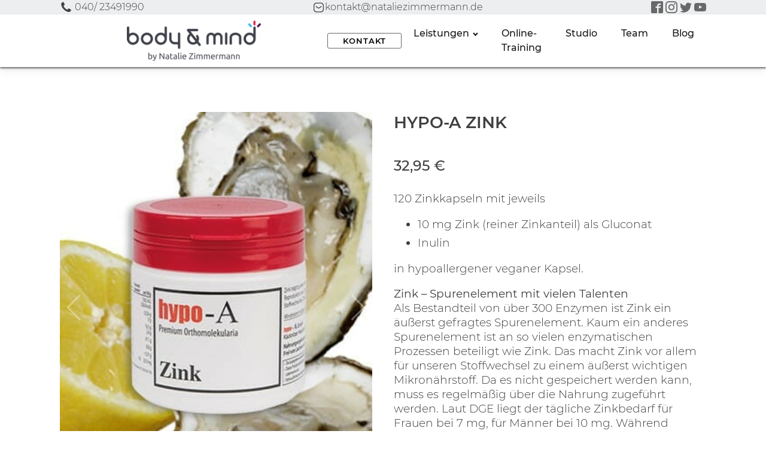

--- FILE ---
content_type: text/html; charset=UTF-8
request_url: https://nataliezimmermann.de/artikel/hypo-a-zink/
body_size: 13816
content:
<!DOCTYPE html><html lang="de" prefix="og: https://ogp.me/ns#" ><head><meta charset="UTF-8"><meta name="viewport" content="width=device-width"><link media="all" href="https://nataliezimmermann.de/wp-content/cache/autoptimize/css/autoptimize_9596bd549de1ecb3fa91d7c0cc4bcefa.css" rel="stylesheet"><title>HYPO-A ZINK - Natalie Zimmermann</title><meta name="robots" content="follow, index, max-snippet:-1, max-video-preview:-1, max-image-preview:large"/><link rel="canonical" href="https://nataliezimmermann.de/artikel/hypo-a-zink/" /><meta property="og:locale" content="de_DE" /><meta property="og:type" content="article" /><meta property="og:title" content="HYPO-A ZINK - Natalie Zimmermann" /><meta property="og:url" content="https://nataliezimmermann.de/artikel/hypo-a-zink/" /><meta property="og:site_name" content="Natalie Zimmermann" /><meta property="article:publisher" content="https://www.facebook.com/natalie.zimmermann.94" /><meta property="og:image" content="https://nataliezimmermann.de/wp-content/uploads/2022/06/zink-2017.jpg" /><meta property="og:image:secure_url" content="https://nataliezimmermann.de/wp-content/uploads/2022/06/zink-2017.jpg" /><meta property="og:image:width" content="350" /><meta property="og:image:height" content="438" /><meta property="og:image:alt" content="HYPO-A ZINK" /><meta property="og:image:type" content="image/jpeg" /><meta name="twitter:card" content="summary" /><meta name="twitter:title" content="HYPO-A ZINK - Natalie Zimmermann" /><meta name="twitter:image" content="https://nataliezimmermann.de/wp-content/uploads/2022/06/zink-2017.jpg" /> <script type="application/ld+json" class="rank-math-schema">{"@context":"https://schema.org","@graph":[{"@type":"BreadcrumbList","@id":"https://nataliezimmermann.de/artikel/hypo-a-zink/#breadcrumb","itemListElement":[{"@type":"ListItem","position":"1","item":{"@id":"https://nataliezimmermann.de","name":"Startseite"}},{"@type":"ListItem","position":"2","item":{"@id":"https://nataliezimmermann.de/artikel/hypo-a-zink/","name":"HYPO-A ZINK"}}]}]}</script> <link id="ma-customfonts" href="https://nataliezimmermann.de/wp-content/cache/autoptimize/css/autoptimize_single_9b92568c4991f7c954412661b6e6f009.css?ver=1588fb07" rel="stylesheet" type="text/css" /> <script type='text/javascript' src='https://nataliezimmermann.de/wp-includes/js/jquery/jquery.min.js?ver=3.6.1' id='jquery-core-js'></script> <script defer type='text/javascript' src='https://nataliezimmermann.de/wp-content/plugins/oxy-ninja/public/js/splide/splide.min.js?ver=4.0.14' id='splide-js'></script> <script defer type='text/javascript' src='https://nataliezimmermann.de/wp-content/plugins/oxy-ninja/public/js/splide/splide-extension-auto-scroll.min.js?ver=0.5.2' id='splide-autoscroll-js'></script> <link rel="https://api.w.org/" href="https://nataliezimmermann.de/wp-json/" /><link rel="alternate" type="application/json" href="https://nataliezimmermann.de/wp-json/wp/v2/affiliate/829" /><link rel="EditURI" type="application/rsd+xml" title="RSD" href="https://nataliezimmermann.de/xmlrpc.php?rsd" /><link rel="wlwmanifest" type="application/wlwmanifest+xml" href="https://nataliezimmermann.de/wp-includes/wlwmanifest.xml" /><meta name="generator" content="WordPress 6.1.9" /><link rel='shortlink' href='https://nataliezimmermann.de/?p=829' /><link rel="alternate" type="application/json+oembed" href="https://nataliezimmermann.de/wp-json/oembed/1.0/embed?url=https%3A%2F%2Fnataliezimmermann.de%2Fartikel%2Fhypo-a-zink%2F" /><link rel="alternate" type="text/xml+oembed" href="https://nataliezimmermann.de/wp-json/oembed/1.0/embed?url=https%3A%2F%2Fnataliezimmermann.de%2Fartikel%2Fhypo-a-zink%2F&#038;format=xml" /><link rel="apple-touch-icon" sizes="180x180" href="/apple-touch-icon.png"><link rel="icon" type="image/png" sizes="32x32" href="/favicon-32x32.png"><link rel="icon" type="image/png" sizes="16x16" href="/favicon-16x16.png"><link rel="manifest" href="/site.webmanifest"><link rel="mask-icon" href="/safari-pinned-tab.svg" color="#5bbad5"><meta name="msapplication-TileColor" content="#ffffff"><meta name="theme-color" content="#ffffff"><noscript><style>.lazyload[data-src]{display:none !important}</style></noscript><link rel="icon" href="https://nataliezimmermann.de/wp-content/uploads/2023/10/cropped-Logo_D-32x32.png" sizes="32x32" /><link rel="icon" href="https://nataliezimmermann.de/wp-content/uploads/2023/10/cropped-Logo_D-192x192.png" sizes="192x192" /><link rel="apple-touch-icon" href="https://nataliezimmermann.de/wp-content/uploads/2023/10/cropped-Logo_D-180x180.png" /><meta name="msapplication-TileImage" content="https://nataliezimmermann.de/wp-content/uploads/2023/10/cropped-Logo_D-270x270.png" /><link rel='stylesheet' id='oxygen-cache-11-css' href='https://nataliezimmermann.de/wp-content/cache/autoptimize/css/autoptimize_single_5bbee30de1d11f12aa9c1a5ca0a455f0.css?cache=1695592827&#038;ver=6.1.9' type='text/css' media='all' /><link rel='stylesheet' id='oxygen-cache-410-css' href='https://nataliezimmermann.de/wp-content/cache/autoptimize/css/autoptimize_single_ba027f708ced56fd3a8a16ed76073f71.css?cache=1695592819&#038;ver=6.1.9' type='text/css' media='all' /><link rel='stylesheet' id='oxygen-universal-styles-css' href='https://nataliezimmermann.de/wp-content/cache/autoptimize/css/autoptimize_single_9b2c707031ecd17b47b76942417f1b01.css?cache=1730551550&#038;ver=6.1.9' type='text/css' media='all' /></head><body class="affiliate-template-default single single-affiliate postid-829  wp-embed-responsive oxygen-body" >
<script data-cfasync="false" data-no-defer="1">var ewww_webp_supported=false;</script>
 <svg xmlns="http://www.w3.org/2000/svg" viewBox="0 0 0 0" width="0" height="0" focusable="false" role="none" style="visibility: hidden; position: absolute; left: -9999px; overflow: hidden;" ><defs><filter id="wp-duotone-dark-grayscale"><feColorMatrix color-interpolation-filters="sRGB" type="matrix" values=" .299 .587 .114 0 0 .299 .587 .114 0 0 .299 .587 .114 0 0 .299 .587 .114 0 0 " /><feComponentTransfer color-interpolation-filters="sRGB" ><feFuncR type="table" tableValues="0 0.49803921568627" /><feFuncG type="table" tableValues="0 0.49803921568627" /><feFuncB type="table" tableValues="0 0.49803921568627" /><feFuncA type="table" tableValues="1 1" /></feComponentTransfer><feComposite in2="SourceGraphic" operator="in" /></filter></defs></svg><svg xmlns="http://www.w3.org/2000/svg" viewBox="0 0 0 0" width="0" height="0" focusable="false" role="none" style="visibility: hidden; position: absolute; left: -9999px; overflow: hidden;" ><defs><filter id="wp-duotone-grayscale"><feColorMatrix color-interpolation-filters="sRGB" type="matrix" values=" .299 .587 .114 0 0 .299 .587 .114 0 0 .299 .587 .114 0 0 .299 .587 .114 0 0 " /><feComponentTransfer color-interpolation-filters="sRGB" ><feFuncR type="table" tableValues="0 1" /><feFuncG type="table" tableValues="0 1" /><feFuncB type="table" tableValues="0 1" /><feFuncA type="table" tableValues="1 1" /></feComponentTransfer><feComposite in2="SourceGraphic" operator="in" /></filter></defs></svg><svg xmlns="http://www.w3.org/2000/svg" viewBox="0 0 0 0" width="0" height="0" focusable="false" role="none" style="visibility: hidden; position: absolute; left: -9999px; overflow: hidden;" ><defs><filter id="wp-duotone-purple-yellow"><feColorMatrix color-interpolation-filters="sRGB" type="matrix" values=" .299 .587 .114 0 0 .299 .587 .114 0 0 .299 .587 .114 0 0 .299 .587 .114 0 0 " /><feComponentTransfer color-interpolation-filters="sRGB" ><feFuncR type="table" tableValues="0.54901960784314 0.98823529411765" /><feFuncG type="table" tableValues="0 1" /><feFuncB type="table" tableValues="0.71764705882353 0.25490196078431" /><feFuncA type="table" tableValues="1 1" /></feComponentTransfer><feComposite in2="SourceGraphic" operator="in" /></filter></defs></svg><svg xmlns="http://www.w3.org/2000/svg" viewBox="0 0 0 0" width="0" height="0" focusable="false" role="none" style="visibility: hidden; position: absolute; left: -9999px; overflow: hidden;" ><defs><filter id="wp-duotone-blue-red"><feColorMatrix color-interpolation-filters="sRGB" type="matrix" values=" .299 .587 .114 0 0 .299 .587 .114 0 0 .299 .587 .114 0 0 .299 .587 .114 0 0 " /><feComponentTransfer color-interpolation-filters="sRGB" ><feFuncR type="table" tableValues="0 1" /><feFuncG type="table" tableValues="0 0.27843137254902" /><feFuncB type="table" tableValues="0.5921568627451 0.27843137254902" /><feFuncA type="table" tableValues="1 1" /></feComponentTransfer><feComposite in2="SourceGraphic" operator="in" /></filter></defs></svg><svg xmlns="http://www.w3.org/2000/svg" viewBox="0 0 0 0" width="0" height="0" focusable="false" role="none" style="visibility: hidden; position: absolute; left: -9999px; overflow: hidden;" ><defs><filter id="wp-duotone-midnight"><feColorMatrix color-interpolation-filters="sRGB" type="matrix" values=" .299 .587 .114 0 0 .299 .587 .114 0 0 .299 .587 .114 0 0 .299 .587 .114 0 0 " /><feComponentTransfer color-interpolation-filters="sRGB" ><feFuncR type="table" tableValues="0 0" /><feFuncG type="table" tableValues="0 0.64705882352941" /><feFuncB type="table" tableValues="0 1" /><feFuncA type="table" tableValues="1 1" /></feComponentTransfer><feComposite in2="SourceGraphic" operator="in" /></filter></defs></svg><svg xmlns="http://www.w3.org/2000/svg" viewBox="0 0 0 0" width="0" height="0" focusable="false" role="none" style="visibility: hidden; position: absolute; left: -9999px; overflow: hidden;" ><defs><filter id="wp-duotone-magenta-yellow"><feColorMatrix color-interpolation-filters="sRGB" type="matrix" values=" .299 .587 .114 0 0 .299 .587 .114 0 0 .299 .587 .114 0 0 .299 .587 .114 0 0 " /><feComponentTransfer color-interpolation-filters="sRGB" ><feFuncR type="table" tableValues="0.78039215686275 1" /><feFuncG type="table" tableValues="0 0.94901960784314" /><feFuncB type="table" tableValues="0.35294117647059 0.47058823529412" /><feFuncA type="table" tableValues="1 1" /></feComponentTransfer><feComposite in2="SourceGraphic" operator="in" /></filter></defs></svg><svg xmlns="http://www.w3.org/2000/svg" viewBox="0 0 0 0" width="0" height="0" focusable="false" role="none" style="visibility: hidden; position: absolute; left: -9999px; overflow: hidden;" ><defs><filter id="wp-duotone-purple-green"><feColorMatrix color-interpolation-filters="sRGB" type="matrix" values=" .299 .587 .114 0 0 .299 .587 .114 0 0 .299 .587 .114 0 0 .299 .587 .114 0 0 " /><feComponentTransfer color-interpolation-filters="sRGB" ><feFuncR type="table" tableValues="0.65098039215686 0.40392156862745" /><feFuncG type="table" tableValues="0 1" /><feFuncB type="table" tableValues="0.44705882352941 0.4" /><feFuncA type="table" tableValues="1 1" /></feComponentTransfer><feComposite in2="SourceGraphic" operator="in" /></filter></defs></svg><svg xmlns="http://www.w3.org/2000/svg" viewBox="0 0 0 0" width="0" height="0" focusable="false" role="none" style="visibility: hidden; position: absolute; left: -9999px; overflow: hidden;" ><defs><filter id="wp-duotone-blue-orange"><feColorMatrix color-interpolation-filters="sRGB" type="matrix" values=" .299 .587 .114 0 0 .299 .587 .114 0 0 .299 .587 .114 0 0 .299 .587 .114 0 0 " /><feComponentTransfer color-interpolation-filters="sRGB" ><feFuncR type="table" tableValues="0.098039215686275 1" /><feFuncG type="table" tableValues="0 0.66274509803922" /><feFuncB type="table" tableValues="0.84705882352941 0.41960784313725" /><feFuncA type="table" tableValues="1 1" /></feComponentTransfer><feComposite in2="SourceGraphic" operator="in" /></filter></defs></svg><div id="div_block-462-11" class="ct-div-block HeaderNatalie" ><div id="code_block-463-11" class="ct-code-block" ></div><header id="_header-464-11" class="oxy-header-wrapper oxy-sticky-header oxy-overlay-header oxy-header c-shadow c-header" ><div id="_header_row-484-11" class="oxy-header-row" ><div class="oxy-header-container"><div id="_header_left-485-11" class="oxy-header-left" ><div id="fancy_icon-509-11" class="ct-fancy-icon" ><svg id="svg-fancy_icon-509-11"><use xlink:href="#FontAwesomeicon-phone"></use></svg></div><div id="text_block-493-11" class="ct-text-block" >&nbsp;040/ 23491990</div></div><div id="_header_center-486-11" class="oxy-header-center" ><div id="fancy_icon-511-11" class="ct-fancy-icon" ><svg id="svg-fancy_icon-511-11"><use xlink:href="#OxyNinjaCoreicon-email-letter-square"></use></svg></div><div id="text_block-497-11" class="ct-text-block" >kontakt@nataliezimmermann.de</div></div><div id="_header_right-487-11" class="oxy-header-right" ><div id="_social_icons-500-11" class="oxy-social-icons" ><a href='https://facebook.com' target='_blank' class='oxy-social-icons-facebook'><svg><use xlink:href='#oxy-social-icons-icon-facebook-blank'></use></svg></a><a href='https://instagram.com' target='_blank' class='oxy-social-icons-instagram'><svg><use xlink:href='#oxy-social-icons-icon-instagram-blank'></use></svg></a><a href='https://twitter.com' target='_blank' class='oxy-social-icons-twitter'><svg><use xlink:href='#oxy-social-icons-icon-twitter-blank'></use></svg></a><a href='asd' target='_blank' class='oxy-social-icons-youtube'><svg><use xlink:href='#oxy-social-icons-icon-youtube-blank'></use></svg></a></div></div></div></div><div id="_header_row-465-11" class="oxy-header-row " ><div class="oxy-header-container"><div id="_header_left-466-11" class="oxy-header-left" ><a id="link-467-11" class="ct-link" href="https://nataliezimmermann.de" target="_self"  ><img id="image-468-11" alt="" src="[data-uri]" class="ct-image c-logo lazyload" data-src="https://nataliezimmermann.de/wp-content/uploads/2023/08/Logo-Transparent-23.png" decoding="async" /><noscript><img id="image-468-11" alt="" src="https://nataliezimmermann.de/wp-content/uploads/2023/08/Logo-Transparent-23.png" class="ct-image c-logo" data-eio="l" /></noscript></a></div><div id="_header_center-469-11" class="oxy-header-center" ><a id="link_text-478-11" class="ct-link-text c-btn-main c-transition c-btn-m" href="https://nataliezimmermann.de/?post_type=popup&#038;p=1095"   >KONTAKT</a></div><div id="_header_right-471-11" class="oxy-header-right" ><nav id="_nav_menu-470-11" class="oxy-nav-menu oxy-nav-menu-dropdowns oxy-nav-menu-dropdown-arrow" ><div class='oxy-menu-toggle'><div class='oxy-nav-menu-hamburger-wrap'><div class='oxy-nav-menu-hamburger'><div class='oxy-nav-menu-hamburger-line'></div><div class='oxy-nav-menu-hamburger-line'></div><div class='oxy-nav-menu-hamburger-line'></div></div></div></div><div class="menu-hauptmenue-container"><ul id="menu-hauptmenue" class="oxy-nav-menu-list"><li id="menu-item-52" class="menu-item menu-item-type-custom menu-item-object-custom menu-item-has-children menu-item-52"><a href="#">Leistungen</a><ul class="sub-menu"><li id="menu-item-45" class="menu-item menu-item-type-post_type menu-item-object-page menu-item-45"><a href="https://nataliezimmermann.de/?page_id=30">Private Physiotherapie</a></li><li id="menu-item-46" class="menu-item menu-item-type-post_type menu-item-object-page menu-item-46"><a href="https://nataliezimmermann.de/?page_id=28">Personaltraining &#038; Coaching</a></li><li id="menu-item-1273" class="menu-item menu-item-type-post_type menu-item-object-page menu-item-1273"><a href="https://nataliezimmermann.de/?page_id=217">Höhenlufttraining</a></li></ul></li><li id="menu-item-1274" class="menu-item menu-item-type-post_type menu-item-object-page menu-item-1274"><a href="https://nataliezimmermann.de/?page_id=234">Online-Training</a></li><li id="menu-item-1276" class="menu-item menu-item-type-post_type menu-item-object-page menu-item-1276"><a href="https://nataliezimmermann.de/?page_id=226">Studio</a></li><li id="menu-item-1277" class="menu-item menu-item-type-post_type menu-item-object-page menu-item-1277"><a href="https://nataliezimmermann.de/?page_id=14">Team</a></li><li id="menu-item-1275" class="menu-item menu-item-type-post_type menu-item-object-page menu-item-1275"><a href="https://nataliezimmermann.de/?page_id=267">Blog</a></li></ul></div></nav></div></div></div></header> <script defer src="[data-uri]"></script></div><section id="section-2-410" class=" ct-section" ><div class="ct-section-inner-wrap"><div id="div_block-3-410" class="ct-div-block c-columns-2 c-columns-m-1 c-columns-gap-l" ><div id="div_block-4-410" class="ct-div-block" ><div id="code_block-40-410" class="ct-code-block event-preview" ><link rel="stylesheet" href="https://cdnjs.cloudflare.com/ajax/libs/Swiper/5.4.5/css/swiper.min.css" /> <script defer src="https://cdnjs.cloudflare.com/ajax/libs/Swiper/5.4.5/js/swiper.min.js"></script> <div class="swiper-container gallery-top"><div class="swiper-wrapper"><div class="swiper-slide"> <noscript><img width="350" height="438" src="https://nataliezimmermann.de/wp-content/uploads/2022/06/zink-2017.jpg" class="attachment-full size-full" alt="" decoding="async" /></noscript><img width="350" height="438" src='data:image/svg+xml,%3Csvg%20xmlns=%22http://www.w3.org/2000/svg%22%20viewBox=%220%200%20350%20438%22%3E%3C/svg%3E' data-src="https://nataliezimmermann.de/wp-content/uploads/2022/06/zink-2017.jpg" class="lazyload attachment-full size-full" alt="" decoding="async" /></div></div><div class="swiper-button-prev swiper-button-white"></div><div class="swiper-button-next swiper-button-white"></div></div><div class="swiper-container gallery-thumbs"><div class="swiper-wrapper"><div class="swiper-slide"> <noscript><img width="350" height="438" src="https://nataliezimmermann.de/wp-content/uploads/2022/06/zink-2017.jpg" class="attachment-full size-full" alt="" decoding="async" /></noscript><img width="350" height="438" src='data:image/svg+xml,%3Csvg%20xmlns=%22http://www.w3.org/2000/svg%22%20viewBox=%220%200%20350%20438%22%3E%3C/svg%3E' data-src="https://nataliezimmermann.de/wp-content/uploads/2022/06/zink-2017.jpg" class="lazyload attachment-full size-full" alt="" decoding="async" /></div></div></div></div></div><div id="div_block-5-410" class="ct-div-block c-owl-xs" ><h1 id="headline-7-410" class="ct-headline c-h3 c-bold"><span id="span-11-410" class="ct-span" >HYPO-A ZINK</span></h1><div id="text_block-8-410" class="ct-text-block c-text-xl" ><span id="span-42-410" class="ct-span" >32,95 €</span><br></div><div id="text_block-9-410" class="ct-text-block c-text-m" ><span id="span-13-410" class="ct-span" ><p>120 Zinkkapseln mit jeweils</p><ul><li>10 mg Zink (reiner Zinkanteil) als Gluconat</li><li>Inulin</li></ul><p>in hypoallergener veganer Kapsel.</p><p><strong>Zink – Spurenelement mit vielen Talenten</strong><br /> Als Bestandteil von über 300 Enzymen ist Zink ein äußerst gefragtes Spurenelement. Kaum ein anderes Spurenelement ist an so vielen enzymatischen Prozessen beteiligt wie Zink. Das macht Zink vor allem für unseren Stoffwechsel zu einem äußerst wichtigen Mikronährstoff. Da es nicht gespeichert werden kann, muss es regelmäßig über die Nahrung zugeführt werden. Laut DGE liegt der tägliche Zinkbedarf für Frauen bei 7 mg, für Männer bei 10 mg. Während Schwangerschaft und Stillzeit steigt der Zinkbedarf auf 10 bzw. 11 mg/Tag.</p><p>•    Zink trägt zu einer normalen Funktion des <strong>Immunsystems </strong>bei.<br /> •    Zink trägt zu einem normalen <strong>Säure-Basen-Stoffwechsel</strong> bei.<br /> •    Zink trägt zu einem normalen <strong>Kohlenhydrat-Stoffwechsel</strong> bei.<br /> •    Zink trägt zu einer normalen <strong>kognitiven Funktion</strong> bei.<br /> •    Zink trägt zu einer normalen <strong>DNA-Synthese</strong> bei.<br /> •    Zink trägt zu einer normalen <strong>Fruchtbarkeit</strong> und einer normalen Reproduktion bei.<br /> •    Zink trägt zu einem normalen<strong> Stoffwechsel von Makronährstoffen</strong> bei.<br /> •    Zink trägt zu einem normalen <strong>Fettsäurestoffwechsel </strong>bei.<br /> •    Zink trägt zu einem normalen <strong>Vitamin-A-Stoffwechsel</strong> bei.<br /> •    Zink trägt zu einer normalen <strong>Eiweißsynthese </strong>bei.<br /> •    Zink trägt zur Erhaltung normaler <strong>Knochen </strong>bei.<br /> •    Zink trägt zur Erhaltung normaler <strong>Haare </strong>bei.<br /> •    Zink trägt zur Erhaltung normaler <strong>Nägel </strong>bei.<br /> •    Zink trägt zur Erhaltung normaler <strong>Haut </strong>bei.<br /> •    Zink trägt zur Erhaltung eines normalen <strong>Testosteronspiegels </strong>im Blut bei.<br /> •    Zink trägt zur Erhaltung normaler <strong>Sehkraft </strong>bei.<br /> •    Zink trägt dazu bei, die Zellen vor <strong>oxidativem Stress</strong> zu schützen.<br /> •    Zink hat eine Funktion bei der <strong>Zellteilung</strong>.</p><h3 class="p1"><span class="s1"><b>ACHTUNG! EXTRA FÜR DICH 10% RABAT MIT DEM CODE: TeamNatalie</b></span></h3> </span></div><a id="link_button-10-410" class="ct-link-button" href="https://shop.hypo-a.de/gesundheitsprodukte/vegan/hypo-a-zink.html" target="_self"  >Jetzt kaufen<br></a></div></div></div></section><section id="section-24-410" class=" ct-section c-bg-light" ><div class="ct-section-inner-wrap"><div id="div_block-33-410" class="ct-div-block c-card-light c-padding-m" ><h2 id="headline-25-410" class="ct-headline c-h3">Produktbeschreibung</h2><div id="text_block-27-410" class="ct-text-block c-text-m" ><span id="span-29-410" class="ct-span" ><p><strong>Auf eine gute Zinkverwertung kommt es an</strong><br /> Nicht alles was wir essen, steht dem Stoffwechsel auch zur Verfügung. Das gilt auch für Zink. Ein entscheidender Schritt ist die Zinkaufnahme im Darm. Damit diese möglichst effizient erfolgen kann, enthalten Zinkkapseln von hypo-A ausschließlich Zink-Gluconat. Organische Zinkverbindungen wie Zink-Gluconat werden nämlich vom Körper wesentlich besser aufgenommen als anorganische Zinkverbindungen.</p><p><strong>Besonders hohe Qualität</strong><br /> Zur Sicherung einer konstant hohen Qualität werden unsere Zinkkapseln – wie übrigens alle Produkte von hypo-A – ausschließlich in Deutschland gefertigt. Zinkkapseln von hypo-A sind</p><ul><li>hypoallergen</li><li>frei von Farbstoffen, Aromen und Konservierungsstoffen</li><li>frei von belastenden Fertigungsstoffen</li><li>lactosefrei</li><li>glutenfrei</li><li>bioenergetisch auf gute Verträglichkeit getestet.</li></ul> </span><br></div></div></div></section><footer id="section-79-11" class=" ct-section c-bg-light" ><div class="ct-section-inner-wrap"><div><b>Error!</b><br/> No 'SIB_Widget_Subscribe' widget registered in this installation.<br/><br/></div><div id="div_block-80-11" class="ct-div-block c-columns-3 c-columns-m-1 c-columns-gap-l c-stretch c-margin-bottom-m" ><div id="div_block-81-11" class="ct-div-block footer-center-s" ><noscript><img alt="body & mind - Natalie Zimmermann - Logo" src="https://nataliezimmermann.de/wp-content/uploads/2021/08/Logo_body_mind_header-1.jpg" class="ct-image "/></noscript><img id="image-84-11" alt="body & mind - Natalie Zimmermann - Logo" src='data:image/svg+xml,%3Csvg%20xmlns=%22http://www.w3.org/2000/svg%22%20viewBox=%220%200%20210%20140%22%3E%3C/svg%3E' data-src="https://nataliezimmermann.de/wp-content/uploads/2021/08/Logo_body_mind_header-1.jpg" class="lazyload ct-image "/></div><div id="div_block-100-11" class="ct-div-block footer-center-s" ><div id="div_block-101-11" class="ct-div-block c-margin-bottom-xs" ><div id="div_block-102-11" class="ct-div-block c-margin-right-xs" ><div id="fancy_icon-103-11" class="ct-fancy-icon" ><svg id="svg-fancy_icon-103-11"><use xlink:href="#OxyNinjaCoreicon-email-letter-square"></use></svg></div></div><div id="div_block-104-11" class="ct-div-block" ><div id="text_block-105-11" class="ct-text-block c-text-s" >kontakt@nataliezimmermann.de</div></div></div><div id="div_block-106-11" class="ct-div-block" ><div id="div_block-107-11" class="ct-div-block c-margin-right-xs" ><div id="fancy_icon-108-11" class="ct-fancy-icon" ><svg id="svg-fancy_icon-108-11"><use xlink:href="#OxyNinjaCoreicon-web-finder-window"></use></svg></div></div><div id="div_block-109-11" class="ct-div-block" ><div id="text_block-110-11" class="ct-text-block c-text-s" >www.nataliezimmermann.de</div></div></div></div></div><div id="div_block-125-11" class="ct-div-block oxel_horizontal_divider" ><div id="code_block-126-11" class="ct-code-block oxel_horizontal_divider__line" ></div></div><div id="div_block-114-11" class="ct-div-block" ><div id="div_block-121-11" class="ct-div-block" ><div id="text_block-117-11" class="ct-text-block " >2023 body &amp; mind by Natalie Zimmermann&nbsp;|&nbsp;<a href="/impressum"><span id="span-130-11" class="ct-span " >Impressum</span></a>&nbsp;|&nbsp;<a href="https://nataliezimmermann.de/datenschutz/"><span id="span-134-11" class="ct-span" >Datenschutz</span></a></div></div></div></div></footer>  <script defer src="[data-uri]"></script> <?xml version="1.0"?><svg xmlns="http://www.w3.org/2000/svg" xmlns:xlink="http://www.w3.org/1999/xlink" aria-hidden="true" style="position: absolute; width: 0; height: 0; overflow: hidden;" version="1.1"><defs><symbol id="FontAwesomeicon-phone" viewBox="0 0 22 28"><title>phone</title><path d="M22 19.375c0 0.562-0.25 1.656-0.484 2.172-0.328 0.766-1.203 1.266-1.906 1.656-0.922 0.5-1.859 0.797-2.906 0.797-1.453 0-2.766-0.594-4.094-1.078-0.953-0.344-1.875-0.766-2.734-1.297-2.656-1.641-5.859-4.844-7.5-7.5-0.531-0.859-0.953-1.781-1.297-2.734-0.484-1.328-1.078-2.641-1.078-4.094 0-1.047 0.297-1.984 0.797-2.906 0.391-0.703 0.891-1.578 1.656-1.906 0.516-0.234 1.609-0.484 2.172-0.484 0.109 0 0.219 0 0.328 0.047 0.328 0.109 0.672 0.875 0.828 1.188 0.5 0.891 0.984 1.797 1.5 2.672 0.25 0.406 0.719 0.906 0.719 1.391 0 0.953-2.828 2.344-2.828 3.187 0 0.422 0.391 0.969 0.609 1.344 1.578 2.844 3.547 4.813 6.391 6.391 0.375 0.219 0.922 0.609 1.344 0.609 0.844 0 2.234-2.828 3.187-2.828 0.484 0 0.984 0.469 1.391 0.719 0.875 0.516 1.781 1 2.672 1.5 0.313 0.156 1.078 0.5 1.188 0.828 0.047 0.109 0.047 0.219 0.047 0.328z"/></symbol></defs></svg><?xml version="1.0"?><svg xmlns="http://www.w3.org/2000/svg" xmlns:xlink="http://www.w3.org/1999/xlink" aria-hidden="true" style="position: absolute; width: 0; height: 0; overflow: hidden;" version="1.1"><defs><symbol id="OxyNinjaCoreicon-email-letter-square" viewBox="0 0 32 32"><title>email-letter-square</title><path d="M22.077 12.526c0.446-0.326 1.072-0.228 1.397 0.218 0.296 0.405 0.242 0.959-0.105 1.301l-0.113 0.096-4.423 3.23c-1.717 1.254-4.030 1.28-5.768 0.091l-0.233-0.17-4.108-3.168c-0.437-0.337-0.519-0.965-0.181-1.403 0.307-0.398 0.853-0.501 1.279-0.263l0.124 0.082 4.108 3.168c0.99 0.764 2.342 0.828 3.395 0.185l0.206-0.138 4.423-3.23z"/><path d="M21.333 3.667h-10.667c-4.234 0-7.667 3.432-7.667 7.667v9.333c0 4.234 3.432 7.667 7.667 7.667h10.667c4.234 0 7.667-3.432 7.667-7.667v-9.333c0-4.234-3.432-7.667-7.667-7.667zM10.667 5.667h10.667c3.13 0 5.667 2.537 5.667 5.667v9.333c0 3.13-2.537 5.667-5.667 5.667h-10.667c-3.13 0-5.667-2.537-5.667-5.667v-9.333c0-3.13 2.537-5.667 5.667-5.667z"/></symbol><symbol id="OxyNinjaCoreicon-web-finder-window" viewBox="0 0 32 32"><title>web-finder-window</title><path d="M26 3h-20c-2.026 0-3.667 1.641-3.667 3.667v18.667c0 2.026 1.641 3.667 3.667 3.667h20c2.026 0 3.667-1.641 3.667-3.667v-18.667c0-2.026-1.641-3.667-3.667-3.667zM6 5h20c0.921 0 1.667 0.746 1.667 1.667v18.667c0 0.921-0.746 1.667-1.667 1.667h-20c-0.921 0-1.667-0.746-1.667-1.667v-18.667c0-0.921 0.746-1.667 1.667-1.667z"/><path d="M11.667 9.667v19.333h-2v-19.333z"/><path d="M28.667 9.667c0.552 0 1 0.448 1 1 0 0.506-0.376 0.925-0.864 0.991l-0.136 0.009h-25.333c-0.552 0-1-0.448-1-1 0-0.506 0.376-0.925 0.864-0.991l0.136-0.009h25.333z"/><path d="M7.34 6.32l0.136 0.009c0.178 0.024 0.34 0.095 0.475 0.199l0.1 0.086 0.080 0.095c0.104 0.135 0.175 0.298 0.199 0.475l0.008 0.114 0.008 0.028-0.009 0.032-0.006 0.097c-0.018 0.133-0.062 0.258-0.127 0.369l-0.054 0.078c-0.039 0.072-0.082 0.126-0.135 0.17l-0.169 0.111c-0.111 0.065-0.236 0.109-0.369 0.127l-0.076 0.005-0.060 0.017-0.060-0.017-0.076-0.005c-0.133-0.018-0.258-0.062-0.369-0.127l-0.079-0.051c-0.067-0.037-0.119-0.078-0.162-0.132l-0.117-0.176c-0.065-0.111-0.109-0.236-0.127-0.369l-0.006-0.097-0.009-0.032 0.008-0.028 0.008-0.114c0.024-0.178 0.095-0.34 0.199-0.475l0.079-0.093 0.102-0.087c0.135-0.104 0.298-0.175 0.475-0.199l0.136-0.009z"/><path d="M10.731 6.32l0.136 0.009c0.178 0.024 0.34 0.095 0.475 0.199l0.1 0.086 0.080 0.095c0.104 0.135 0.175 0.298 0.199 0.475l0.008 0.114 0.008 0.028-0.009 0.032-0.006 0.097c-0.018 0.133-0.062 0.258-0.127 0.369l-0.054 0.078c-0.039 0.072-0.082 0.126-0.135 0.17l-0.169 0.111c-0.111 0.065-0.236 0.109-0.369 0.127l-0.076 0.005-0.060 0.017-0.060-0.017-0.076-0.005c-0.133-0.018-0.258-0.062-0.369-0.127l-0.079-0.051c-0.067-0.037-0.119-0.078-0.162-0.132l-0.117-0.176c-0.065-0.111-0.109-0.236-0.127-0.369l-0.006-0.093-0.009-0.036 0.008-0.033 0.008-0.109c0.024-0.178 0.095-0.34 0.199-0.475l0.079-0.093 0.102-0.087c0.135-0.104 0.298-0.175 0.475-0.199l0.136-0.009z"/><path d="M14.117 6.32l0.136 0.009c0.133 0.018 0.258 0.062 0.369 0.127l0.043 0.030 0.032 0.016c0.020 0.013 0.039 0.027 0.057 0.042l0.070 0.068c0.151 0.151 0.254 0.35 0.284 0.571l0.008 0.12 0.008 0.023-0.009 0.032-0.006 0.097c-0.018 0.133-0.062 0.258-0.127 0.369l-0.054 0.078c-0.039 0.072-0.082 0.126-0.135 0.17l-0.169 0.111c-0.111 0.065-0.236 0.109-0.369 0.127l-0.076 0.005-0.060 0.017-0.060-0.017-0.076-0.005c-0.133-0.018-0.258-0.062-0.369-0.127l-0.070-0.046c-0.073-0.040-0.127-0.083-0.171-0.136l-0.118-0.176c-0.065-0.111-0.109-0.236-0.127-0.369l-0.006-0.093-0.009-0.036 0.008-0.033 0.008-0.109c0.024-0.178 0.095-0.34 0.199-0.475l0.079-0.093 0.102-0.087c0.135-0.104 0.298-0.175 0.475-0.199l0.136-0.009z"/></symbol></defs></svg><noscript><style>.lazyload{display:none}</style></noscript><script data-noptimize="1">window.lazySizesConfig=window.lazySizesConfig||{};window.lazySizesConfig.loadMode=1;</script><script defer data-noptimize="1" src='https://nataliezimmermann.de/wp-content/plugins/autoptimize/classes/external/js/lazysizes.min.js?ao_version=3.1.12'></script> <svg style="position: absolute; width: 0; height: 0; overflow: hidden;" version="1.1" xmlns="http://www.w3.org/2000/svg" xmlns:xlink="http://www.w3.org/1999/xlink"> <defs> <symbol id="oxy-social-icons-icon-linkedin" viewBox="0 0 32 32"><title>linkedin</title> <path d="M12 12h5.535v2.837h0.079c0.77-1.381 2.655-2.837 5.464-2.837 5.842 0 6.922 3.637 6.922 8.367v9.633h-5.769v-8.54c0-2.037-0.042-4.657-3.001-4.657-3.005 0-3.463 2.218-3.463 4.509v8.688h-5.767v-18z"></path> <path d="M2 12h6v18h-6v-18z"></path> <path d="M8 7c0 1.657-1.343 3-3 3s-3-1.343-3-3c0-1.657 1.343-3 3-3s3 1.343 3 3z"></path> </symbol> <symbol id="oxy-social-icons-icon-facebook" viewBox="0 0 32 32"><title>facebook</title> <path d="M19 6h5v-6h-5c-3.86 0-7 3.14-7 7v3h-4v6h4v16h6v-16h5l1-6h-6v-3c0-0.542 0.458-1 1-1z"></path> </symbol> <symbol id="oxy-social-icons-icon-pinterest" viewBox="0 0 32 32"><title>pinterest</title> <path d="M16 2.138c-7.656 0-13.863 6.206-13.863 13.863 0 5.875 3.656 10.887 8.813 12.906-0.119-1.094-0.231-2.781 0.050-3.975 0.25-1.081 1.625-6.887 1.625-6.887s-0.412-0.831-0.412-2.056c0-1.925 1.119-3.369 2.506-3.369 1.181 0 1.756 0.887 1.756 1.95 0 1.188-0.756 2.969-1.15 4.613-0.331 1.381 0.688 2.506 2.050 2.506 2.462 0 4.356-2.6 4.356-6.35 0-3.319-2.387-5.638-5.787-5.638-3.944 0-6.256 2.956-6.256 6.019 0 1.194 0.456 2.469 1.031 3.163 0.113 0.137 0.131 0.256 0.094 0.4-0.106 0.438-0.338 1.381-0.387 1.575-0.063 0.256-0.2 0.306-0.463 0.188-1.731-0.806-2.813-3.337-2.813-5.369 0-4.375 3.175-8.387 9.156-8.387 4.806 0 8.544 3.425 8.544 8.006 0 4.775-3.012 8.625-7.194 8.625-1.406 0-2.725-0.731-3.175-1.594 0 0-0.694 2.644-0.863 3.294-0.313 1.206-1.156 2.712-1.725 3.631 1.3 0.4 2.675 0.619 4.106 0.619 7.656 0 13.863-6.206 13.863-13.863 0-7.662-6.206-13.869-13.863-13.869z"></path> </symbol> <symbol id="oxy-social-icons-icon-youtube" viewBox="0 0 32 32"><title>youtube</title> <path d="M31.681 9.6c0 0-0.313-2.206-1.275-3.175-1.219-1.275-2.581-1.281-3.206-1.356-4.475-0.325-11.194-0.325-11.194-0.325h-0.012c0 0-6.719 0-11.194 0.325-0.625 0.075-1.987 0.081-3.206 1.356-0.963 0.969-1.269 3.175-1.269 3.175s-0.319 2.588-0.319 5.181v2.425c0 2.587 0.319 5.181 0.319 5.181s0.313 2.206 1.269 3.175c1.219 1.275 2.819 1.231 3.531 1.369 2.563 0.244 10.881 0.319 10.881 0.319s6.725-0.012 11.2-0.331c0.625-0.075 1.988-0.081 3.206-1.356 0.962-0.969 1.275-3.175 1.275-3.175s0.319-2.587 0.319-5.181v-2.425c-0.006-2.588-0.325-5.181-0.325-5.181zM12.694 20.15v-8.994l8.644 4.513-8.644 4.481z"></path> </symbol> <symbol id="oxy-social-icons-icon-rss" viewBox="0 0 32 32"><title>rss</title> <path d="M4.259 23.467c-2.35 0-4.259 1.917-4.259 4.252 0 2.349 1.909 4.244 4.259 4.244 2.358 0 4.265-1.895 4.265-4.244-0-2.336-1.907-4.252-4.265-4.252zM0.005 10.873v6.133c3.993 0 7.749 1.562 10.577 4.391 2.825 2.822 4.384 6.595 4.384 10.603h6.16c-0-11.651-9.478-21.127-21.121-21.127zM0.012 0v6.136c14.243 0 25.836 11.604 25.836 25.864h6.152c0-17.64-14.352-32-31.988-32z"></path> </symbol> <symbol id="oxy-social-icons-icon-twitter" viewBox="0 0 32 32"><title>twitter</title> <path d="M32 7.075c-1.175 0.525-2.444 0.875-3.769 1.031 1.356-0.813 2.394-2.1 2.887-3.631-1.269 0.75-2.675 1.3-4.169 1.594-1.2-1.275-2.906-2.069-4.794-2.069-3.625 0-6.563 2.938-6.563 6.563 0 0.512 0.056 1.012 0.169 1.494-5.456-0.275-10.294-2.888-13.531-6.862-0.563 0.969-0.887 2.1-0.887 3.3 0 2.275 1.156 4.287 2.919 5.463-1.075-0.031-2.087-0.331-2.975-0.819 0 0.025 0 0.056 0 0.081 0 3.181 2.263 5.838 5.269 6.437-0.55 0.15-1.131 0.231-1.731 0.231-0.425 0-0.831-0.044-1.237-0.119 0.838 2.606 3.263 4.506 6.131 4.563-2.25 1.762-5.075 2.813-8.156 2.813-0.531 0-1.050-0.031-1.569-0.094 2.913 1.869 6.362 2.95 10.069 2.95 12.075 0 18.681-10.006 18.681-18.681 0-0.287-0.006-0.569-0.019-0.85 1.281-0.919 2.394-2.075 3.275-3.394z"></path> </symbol> <symbol id="oxy-social-icons-icon-instagram" viewBox="0 0 32 32"><title>instagram</title> <path d="M16 2.881c4.275 0 4.781 0.019 6.462 0.094 1.563 0.069 2.406 0.331 2.969 0.55 0.744 0.288 1.281 0.638 1.837 1.194 0.563 0.563 0.906 1.094 1.2 1.838 0.219 0.563 0.481 1.412 0.55 2.969 0.075 1.688 0.094 2.194 0.094 6.463s-0.019 4.781-0.094 6.463c-0.069 1.563-0.331 2.406-0.55 2.969-0.288 0.744-0.637 1.281-1.194 1.837-0.563 0.563-1.094 0.906-1.837 1.2-0.563 0.219-1.413 0.481-2.969 0.55-1.688 0.075-2.194 0.094-6.463 0.094s-4.781-0.019-6.463-0.094c-1.563-0.069-2.406-0.331-2.969-0.55-0.744-0.288-1.281-0.637-1.838-1.194-0.563-0.563-0.906-1.094-1.2-1.837-0.219-0.563-0.481-1.413-0.55-2.969-0.075-1.688-0.094-2.194-0.094-6.463s0.019-4.781 0.094-6.463c0.069-1.563 0.331-2.406 0.55-2.969 0.288-0.744 0.638-1.281 1.194-1.838 0.563-0.563 1.094-0.906 1.838-1.2 0.563-0.219 1.412-0.481 2.969-0.55 1.681-0.075 2.188-0.094 6.463-0.094zM16 0c-4.344 0-4.887 0.019-6.594 0.094-1.7 0.075-2.869 0.35-3.881 0.744-1.056 0.412-1.95 0.956-2.837 1.85-0.894 0.888-1.438 1.781-1.85 2.831-0.394 1.019-0.669 2.181-0.744 3.881-0.075 1.713-0.094 2.256-0.094 6.6s0.019 4.887 0.094 6.594c0.075 1.7 0.35 2.869 0.744 3.881 0.413 1.056 0.956 1.95 1.85 2.837 0.887 0.887 1.781 1.438 2.831 1.844 1.019 0.394 2.181 0.669 3.881 0.744 1.706 0.075 2.25 0.094 6.594 0.094s4.888-0.019 6.594-0.094c1.7-0.075 2.869-0.35 3.881-0.744 1.050-0.406 1.944-0.956 2.831-1.844s1.438-1.781 1.844-2.831c0.394-1.019 0.669-2.181 0.744-3.881 0.075-1.706 0.094-2.25 0.094-6.594s-0.019-4.887-0.094-6.594c-0.075-1.7-0.35-2.869-0.744-3.881-0.394-1.063-0.938-1.956-1.831-2.844-0.887-0.887-1.781-1.438-2.831-1.844-1.019-0.394-2.181-0.669-3.881-0.744-1.712-0.081-2.256-0.1-6.6-0.1v0z"></path> <path d="M16 7.781c-4.537 0-8.219 3.681-8.219 8.219s3.681 8.219 8.219 8.219 8.219-3.681 8.219-8.219c0-4.537-3.681-8.219-8.219-8.219zM16 21.331c-2.944 0-5.331-2.387-5.331-5.331s2.387-5.331 5.331-5.331c2.944 0 5.331 2.387 5.331 5.331s-2.387 5.331-5.331 5.331z"></path> <path d="M26.462 7.456c0 1.060-0.859 1.919-1.919 1.919s-1.919-0.859-1.919-1.919c0-1.060 0.859-1.919 1.919-1.919s1.919 0.859 1.919 1.919z"></path> </symbol> <symbol id="oxy-social-icons-icon-facebook-blank" viewBox="0 0 32 32"><title>facebook-blank</title> <path d="M29 0h-26c-1.65 0-3 1.35-3 3v26c0 1.65 1.35 3 3 3h13v-14h-4v-4h4v-2c0-3.306 2.694-6 6-6h4v4h-4c-1.1 0-2 0.9-2 2v2h6l-1 4h-5v14h9c1.65 0 3-1.35 3-3v-26c0-1.65-1.35-3-3-3z"></path> </symbol> <symbol id="oxy-social-icons-icon-rss-blank" viewBox="0 0 32 32"><title>rss-blank</title> <path d="M29 0h-26c-1.65 0-3 1.35-3 3v26c0 1.65 1.35 3 3 3h26c1.65 0 3-1.35 3-3v-26c0-1.65-1.35-3-3-3zM8.719 25.975c-1.5 0-2.719-1.206-2.719-2.706 0-1.488 1.219-2.712 2.719-2.712 1.506 0 2.719 1.225 2.719 2.712 0 1.5-1.219 2.706-2.719 2.706zM15.544 26c0-2.556-0.994-4.962-2.794-6.762-1.806-1.806-4.2-2.8-6.75-2.8v-3.912c7.425 0 13.475 6.044 13.475 13.475h-3.931zM22.488 26c0-9.094-7.394-16.5-16.481-16.5v-3.912c11.25 0 20.406 9.162 20.406 20.413h-3.925z"></path> </symbol> <symbol id="oxy-social-icons-icon-linkedin-blank" viewBox="0 0 32 32"><title>linkedin-blank</title> <path d="M29 0h-26c-1.65 0-3 1.35-3 3v26c0 1.65 1.35 3 3 3h26c1.65 0 3-1.35 3-3v-26c0-1.65-1.35-3-3-3zM12 26h-4v-14h4v14zM10 10c-1.106 0-2-0.894-2-2s0.894-2 2-2c1.106 0 2 0.894 2 2s-0.894 2-2 2zM26 26h-4v-8c0-1.106-0.894-2-2-2s-2 0.894-2 2v8h-4v-14h4v2.481c0.825-1.131 2.087-2.481 3.5-2.481 2.488 0 4.5 2.238 4.5 5v9z"></path> </symbol> <symbol id="oxy-social-icons-icon-pinterest-blank" viewBox="0 0 32 32"><title>pinterest</title> <path d="M16 2.138c-7.656 0-13.863 6.206-13.863 13.863 0 5.875 3.656 10.887 8.813 12.906-0.119-1.094-0.231-2.781 0.050-3.975 0.25-1.081 1.625-6.887 1.625-6.887s-0.412-0.831-0.412-2.056c0-1.925 1.119-3.369 2.506-3.369 1.181 0 1.756 0.887 1.756 1.95 0 1.188-0.756 2.969-1.15 4.613-0.331 1.381 0.688 2.506 2.050 2.506 2.462 0 4.356-2.6 4.356-6.35 0-3.319-2.387-5.638-5.787-5.638-3.944 0-6.256 2.956-6.256 6.019 0 1.194 0.456 2.469 1.031 3.163 0.113 0.137 0.131 0.256 0.094 0.4-0.106 0.438-0.338 1.381-0.387 1.575-0.063 0.256-0.2 0.306-0.463 0.188-1.731-0.806-2.813-3.337-2.813-5.369 0-4.375 3.175-8.387 9.156-8.387 4.806 0 8.544 3.425 8.544 8.006 0 4.775-3.012 8.625-7.194 8.625-1.406 0-2.725-0.731-3.175-1.594 0 0-0.694 2.644-0.863 3.294-0.313 1.206-1.156 2.712-1.725 3.631 1.3 0.4 2.675 0.619 4.106 0.619 7.656 0 13.863-6.206 13.863-13.863 0-7.662-6.206-13.869-13.863-13.869z"></path> </symbol> <symbol id="oxy-social-icons-icon-youtube-blank" viewBox="0 0 32 32"><title>youtube</title> <path d="M31.681 9.6c0 0-0.313-2.206-1.275-3.175-1.219-1.275-2.581-1.281-3.206-1.356-4.475-0.325-11.194-0.325-11.194-0.325h-0.012c0 0-6.719 0-11.194 0.325-0.625 0.075-1.987 0.081-3.206 1.356-0.963 0.969-1.269 3.175-1.269 3.175s-0.319 2.588-0.319 5.181v2.425c0 2.587 0.319 5.181 0.319 5.181s0.313 2.206 1.269 3.175c1.219 1.275 2.819 1.231 3.531 1.369 2.563 0.244 10.881 0.319 10.881 0.319s6.725-0.012 11.2-0.331c0.625-0.075 1.988-0.081 3.206-1.356 0.962-0.969 1.275-3.175 1.275-3.175s0.319-2.587 0.319-5.181v-2.425c-0.006-2.588-0.325-5.181-0.325-5.181zM12.694 20.15v-8.994l8.644 4.513-8.644 4.481z"></path> </symbol> <symbol id="oxy-social-icons-icon-twitter-blank" viewBox="0 0 32 32"><title>twitter</title> <path d="M32 7.075c-1.175 0.525-2.444 0.875-3.769 1.031 1.356-0.813 2.394-2.1 2.887-3.631-1.269 0.75-2.675 1.3-4.169 1.594-1.2-1.275-2.906-2.069-4.794-2.069-3.625 0-6.563 2.938-6.563 6.563 0 0.512 0.056 1.012 0.169 1.494-5.456-0.275-10.294-2.888-13.531-6.862-0.563 0.969-0.887 2.1-0.887 3.3 0 2.275 1.156 4.287 2.919 5.463-1.075-0.031-2.087-0.331-2.975-0.819 0 0.025 0 0.056 0 0.081 0 3.181 2.263 5.838 5.269 6.437-0.55 0.15-1.131 0.231-1.731 0.231-0.425 0-0.831-0.044-1.237-0.119 0.838 2.606 3.263 4.506 6.131 4.563-2.25 1.762-5.075 2.813-8.156 2.813-0.531 0-1.050-0.031-1.569-0.094 2.913 1.869 6.362 2.95 10.069 2.95 12.075 0 18.681-10.006 18.681-18.681 0-0.287-0.006-0.569-0.019-0.85 1.281-0.919 2.394-2.075 3.275-3.394z"></path> </symbol> <symbol id="oxy-social-icons-icon-instagram-blank" viewBox="0 0 32 32"><title>instagram</title> <path d="M16 2.881c4.275 0 4.781 0.019 6.462 0.094 1.563 0.069 2.406 0.331 2.969 0.55 0.744 0.288 1.281 0.638 1.837 1.194 0.563 0.563 0.906 1.094 1.2 1.838 0.219 0.563 0.481 1.412 0.55 2.969 0.075 1.688 0.094 2.194 0.094 6.463s-0.019 4.781-0.094 6.463c-0.069 1.563-0.331 2.406-0.55 2.969-0.288 0.744-0.637 1.281-1.194 1.837-0.563 0.563-1.094 0.906-1.837 1.2-0.563 0.219-1.413 0.481-2.969 0.55-1.688 0.075-2.194 0.094-6.463 0.094s-4.781-0.019-6.463-0.094c-1.563-0.069-2.406-0.331-2.969-0.55-0.744-0.288-1.281-0.637-1.838-1.194-0.563-0.563-0.906-1.094-1.2-1.837-0.219-0.563-0.481-1.413-0.55-2.969-0.075-1.688-0.094-2.194-0.094-6.463s0.019-4.781 0.094-6.463c0.069-1.563 0.331-2.406 0.55-2.969 0.288-0.744 0.638-1.281 1.194-1.838 0.563-0.563 1.094-0.906 1.838-1.2 0.563-0.219 1.412-0.481 2.969-0.55 1.681-0.075 2.188-0.094 6.463-0.094zM16 0c-4.344 0-4.887 0.019-6.594 0.094-1.7 0.075-2.869 0.35-3.881 0.744-1.056 0.412-1.95 0.956-2.837 1.85-0.894 0.888-1.438 1.781-1.85 2.831-0.394 1.019-0.669 2.181-0.744 3.881-0.075 1.713-0.094 2.256-0.094 6.6s0.019 4.887 0.094 6.594c0.075 1.7 0.35 2.869 0.744 3.881 0.413 1.056 0.956 1.95 1.85 2.837 0.887 0.887 1.781 1.438 2.831 1.844 1.019 0.394 2.181 0.669 3.881 0.744 1.706 0.075 2.25 0.094 6.594 0.094s4.888-0.019 6.594-0.094c1.7-0.075 2.869-0.35 3.881-0.744 1.050-0.406 1.944-0.956 2.831-1.844s1.438-1.781 1.844-2.831c0.394-1.019 0.669-2.181 0.744-3.881 0.075-1.706 0.094-2.25 0.094-6.594s-0.019-4.887-0.094-6.594c-0.075-1.7-0.35-2.869-0.744-3.881-0.394-1.063-0.938-1.956-1.831-2.844-0.887-0.887-1.781-1.438-2.831-1.844-1.019-0.394-2.181-0.669-3.881-0.744-1.712-0.081-2.256-0.1-6.6-0.1v0z"></path> <path d="M16 7.781c-4.537 0-8.219 3.681-8.219 8.219s3.681 8.219 8.219 8.219 8.219-3.681 8.219-8.219c0-4.537-3.681-8.219-8.219-8.219zM16 21.331c-2.944 0-5.331-2.387-5.331-5.331s2.387-5.331 5.331-5.331c2.944 0 5.331 2.387 5.331 5.331s-2.387 5.331-5.331 5.331z"></path> <path d="M26.462 7.456c0 1.060-0.859 1.919-1.919 1.919s-1.919-0.859-1.919-1.919c0-1.060 0.859-1.919 1.919-1.919s1.919 0.859 1.919 1.919z"></path> </symbol> </defs> </svg> <script defer src="[data-uri]"></script> <script defer id="eio-lazy-load-js-before" src="[data-uri]"></script> <script defer type='text/javascript' src='https://nataliezimmermann.de/wp-content/plugins/ewww-image-optimizer/includes/lazysizes.min.js?ver=692' id='eio-lazy-load-js'></script> <script defer type='text/javascript' src='https://nataliezimmermann.de/wp-content/cache/autoptimize/js/autoptimize_single_dc74c9954b1944928eca0172c3b8c6b3.js?ver=5.6.4' id='swv-js'></script> <script defer id="contact-form-7-js-extra" src="[data-uri]"></script> <script defer type='text/javascript' src='https://nataliezimmermann.de/wp-content/cache/autoptimize/js/autoptimize_single_1f9968a7c7a2a02491393fb9d4103dae.js?ver=5.6.4' id='contact-form-7-js'></script> <script defer type='text/javascript' src='https://nataliezimmermann.de/wp-content/plugins/kumarmedia-cf/assets/js/swiper.min.js?ver=5.4.5' id='swiper-js-js'></script> <script defer id="ct-footer-js" src="data:text/javascript;base64,"></script><script defer id="ct_code_block_js_100463" src="[data-uri]"></script> <script defer id="ct_code_block_js_40" src="[data-uri]"></script> </body></html>

--- FILE ---
content_type: text/css
request_url: https://nataliezimmermann.de/wp-content/cache/autoptimize/css/autoptimize_single_9b92568c4991f7c954412661b6e6f009.css?ver=1588fb07
body_size: 1813
content:
@font-face{font-family:'Montserrat';font-style:italic;font-weight:100;src:url('//nataliezimmermann.de/wp-content/uploads/fonts/montserrat/full/Montserrat-100-italic.woff') format('woff');font-display:block}@font-face{font-family:'Montserrat';font-style:italic;font-weight:100;src:url('//nataliezimmermann.de/wp-content/uploads/fonts/montserrat/cyrillic-ext/Montserrat-100-italic.woff2') format('woff2');unicode-range:U+0460-052F,U+1C80-1C88,U+20B4,U+2DE0-2DFF,U+A640-A69F,U+FE2E-FE2F;font-display:block}@font-face{font-family:'Montserrat';font-style:italic;font-weight:100;src:url('//nataliezimmermann.de/wp-content/uploads/fonts/montserrat/cyrillic/Montserrat-100-italic.woff2') format('woff2');unicode-range:U+0400-045F,U+0490-0491,U+04B0-04B1,U+2116;font-display:block}@font-face{font-family:'Montserrat';font-style:italic;font-weight:100;src:url('//nataliezimmermann.de/wp-content/uploads/fonts/montserrat/vietnamese/Montserrat-100-italic.woff2') format('woff2');unicode-range:U+0102-0103,U+0110-0111,U+0128-0129,U+0168-0169,U+01A0-01A1,U+01AF-01B0,U+1EA0-1EF9,U+20AB;font-display:block}@font-face{font-family:'Montserrat';font-style:italic;font-weight:100;src:url('//nataliezimmermann.de/wp-content/uploads/fonts/montserrat/latin-ext/Montserrat-100-italic.woff2') format('woff2');unicode-range:U+0100-024F,U+0259,U+1E00-1EFF,U+2020,U+20A0-20AB,U+20AD-20CF,U+2113,U+2C60-2C7F,U+A720-A7FF;font-display:block}@font-face{font-family:'Montserrat';font-style:italic;font-weight:100;src:url('//nataliezimmermann.de/wp-content/uploads/fonts/montserrat/latin/Montserrat-100-italic.woff2') format('woff2');unicode-range:U+0000-00FF,U+0131,U+0152-0153,U+02BB-02BC,U+02C6,U+02DA,U+02DC,U+2000-206F,U+2074,U+20AC,U+2122,U+2191,U+2193,U+2212,U+2215,U+FEFF,U+FFFD;font-display:block}@font-face{font-family:'Montserrat';font-style:normal;font-weight:100;src:url('//nataliezimmermann.de/wp-content/uploads/fonts/montserrat/full/Montserrat-100.woff') format('woff');font-display:block}@font-face{font-family:'Montserrat';font-style:normal;font-weight:100;src:url('//nataliezimmermann.de/wp-content/uploads/fonts/montserrat/cyrillic-ext/Montserrat-100.woff2') format('woff2');unicode-range:U+0460-052F,U+1C80-1C88,U+20B4,U+2DE0-2DFF,U+A640-A69F,U+FE2E-FE2F;font-display:block}@font-face{font-family:'Montserrat';font-style:normal;font-weight:100;src:url('//nataliezimmermann.de/wp-content/uploads/fonts/montserrat/cyrillic/Montserrat-100.woff2') format('woff2');unicode-range:U+0400-045F,U+0490-0491,U+04B0-04B1,U+2116;font-display:block}@font-face{font-family:'Montserrat';font-style:normal;font-weight:100;src:url('//nataliezimmermann.de/wp-content/uploads/fonts/montserrat/vietnamese/Montserrat-100.woff2') format('woff2');unicode-range:U+0102-0103,U+0110-0111,U+0128-0129,U+0168-0169,U+01A0-01A1,U+01AF-01B0,U+1EA0-1EF9,U+20AB;font-display:block}@font-face{font-family:'Montserrat';font-style:normal;font-weight:100;src:url('//nataliezimmermann.de/wp-content/uploads/fonts/montserrat/latin-ext/Montserrat-100.woff2') format('woff2');unicode-range:U+0100-024F,U+0259,U+1E00-1EFF,U+2020,U+20A0-20AB,U+20AD-20CF,U+2113,U+2C60-2C7F,U+A720-A7FF;font-display:block}@font-face{font-family:'Montserrat';font-style:normal;font-weight:100;src:url('//nataliezimmermann.de/wp-content/uploads/fonts/montserrat/latin/Montserrat-100.woff2') format('woff2');unicode-range:U+0000-00FF,U+0131,U+0152-0153,U+02BB-02BC,U+02C6,U+02DA,U+02DC,U+2000-206F,U+2074,U+20AC,U+2122,U+2191,U+2193,U+2212,U+2215,U+FEFF,U+FFFD;font-display:block}@font-face{font-family:'Montserrat';font-style:italic;font-weight:200;src:url('//nataliezimmermann.de/wp-content/uploads/fonts/montserrat/full/Montserrat-200-italic.woff') format('woff');font-display:block}@font-face{font-family:'Montserrat';font-style:italic;font-weight:200;src:url('//nataliezimmermann.de/wp-content/uploads/fonts/montserrat/cyrillic-ext/Montserrat-200-italic.woff2') format('woff2');unicode-range:U+0460-052F,U+1C80-1C88,U+20B4,U+2DE0-2DFF,U+A640-A69F,U+FE2E-FE2F;font-display:block}@font-face{font-family:'Montserrat';font-style:italic;font-weight:200;src:url('//nataliezimmermann.de/wp-content/uploads/fonts/montserrat/cyrillic/Montserrat-200-italic.woff2') format('woff2');unicode-range:U+0400-045F,U+0490-0491,U+04B0-04B1,U+2116;font-display:block}@font-face{font-family:'Montserrat';font-style:italic;font-weight:200;src:url('//nataliezimmermann.de/wp-content/uploads/fonts/montserrat/vietnamese/Montserrat-200-italic.woff2') format('woff2');unicode-range:U+0102-0103,U+0110-0111,U+0128-0129,U+0168-0169,U+01A0-01A1,U+01AF-01B0,U+1EA0-1EF9,U+20AB;font-display:block}@font-face{font-family:'Montserrat';font-style:italic;font-weight:200;src:url('//nataliezimmermann.de/wp-content/uploads/fonts/montserrat/latin-ext/Montserrat-200-italic.woff2') format('woff2');unicode-range:U+0100-024F,U+0259,U+1E00-1EFF,U+2020,U+20A0-20AB,U+20AD-20CF,U+2113,U+2C60-2C7F,U+A720-A7FF;font-display:block}@font-face{font-family:'Montserrat';font-style:italic;font-weight:200;src:url('//nataliezimmermann.de/wp-content/uploads/fonts/montserrat/latin/Montserrat-200-italic.woff2') format('woff2');unicode-range:U+0000-00FF,U+0131,U+0152-0153,U+02BB-02BC,U+02C6,U+02DA,U+02DC,U+2000-206F,U+2074,U+20AC,U+2122,U+2191,U+2193,U+2212,U+2215,U+FEFF,U+FFFD;font-display:block}@font-face{font-family:'Montserrat';font-style:normal;font-weight:200;src:url('//nataliezimmermann.de/wp-content/uploads/fonts/montserrat/full/Montserrat-200.woff') format('woff');font-display:block}@font-face{font-family:'Montserrat';font-style:normal;font-weight:200;src:url('//nataliezimmermann.de/wp-content/uploads/fonts/montserrat/cyrillic-ext/Montserrat-200.woff2') format('woff2');unicode-range:U+0460-052F,U+1C80-1C88,U+20B4,U+2DE0-2DFF,U+A640-A69F,U+FE2E-FE2F;font-display:block}@font-face{font-family:'Montserrat';font-style:normal;font-weight:200;src:url('//nataliezimmermann.de/wp-content/uploads/fonts/montserrat/cyrillic/Montserrat-200.woff2') format('woff2');unicode-range:U+0400-045F,U+0490-0491,U+04B0-04B1,U+2116;font-display:block}@font-face{font-family:'Montserrat';font-style:normal;font-weight:200;src:url('//nataliezimmermann.de/wp-content/uploads/fonts/montserrat/vietnamese/Montserrat-200.woff2') format('woff2');unicode-range:U+0102-0103,U+0110-0111,U+0128-0129,U+0168-0169,U+01A0-01A1,U+01AF-01B0,U+1EA0-1EF9,U+20AB;font-display:block}@font-face{font-family:'Montserrat';font-style:normal;font-weight:200;src:url('//nataliezimmermann.de/wp-content/uploads/fonts/montserrat/latin-ext/Montserrat-200.woff2') format('woff2');unicode-range:U+0100-024F,U+0259,U+1E00-1EFF,U+2020,U+20A0-20AB,U+20AD-20CF,U+2113,U+2C60-2C7F,U+A720-A7FF;font-display:block}@font-face{font-family:'Montserrat';font-style:normal;font-weight:200;src:url('//nataliezimmermann.de/wp-content/uploads/fonts/montserrat/latin/Montserrat-200.woff2') format('woff2');unicode-range:U+0000-00FF,U+0131,U+0152-0153,U+02BB-02BC,U+02C6,U+02DA,U+02DC,U+2000-206F,U+2074,U+20AC,U+2122,U+2191,U+2193,U+2212,U+2215,U+FEFF,U+FFFD;font-display:block}@font-face{font-family:'Montserrat';font-style:italic;font-weight:300;src:url('//nataliezimmermann.de/wp-content/uploads/fonts/montserrat/full/Montserrat-300-italic.woff') format('woff');font-display:block}@font-face{font-family:'Montserrat';font-style:italic;font-weight:300;src:url('//nataliezimmermann.de/wp-content/uploads/fonts/montserrat/cyrillic-ext/Montserrat-300-italic.woff2') format('woff2');unicode-range:U+0460-052F,U+1C80-1C88,U+20B4,U+2DE0-2DFF,U+A640-A69F,U+FE2E-FE2F;font-display:block}@font-face{font-family:'Montserrat';font-style:italic;font-weight:300;src:url('//nataliezimmermann.de/wp-content/uploads/fonts/montserrat/cyrillic/Montserrat-300-italic.woff2') format('woff2');unicode-range:U+0400-045F,U+0490-0491,U+04B0-04B1,U+2116;font-display:block}@font-face{font-family:'Montserrat';font-style:italic;font-weight:300;src:url('//nataliezimmermann.de/wp-content/uploads/fonts/montserrat/vietnamese/Montserrat-300-italic.woff2') format('woff2');unicode-range:U+0102-0103,U+0110-0111,U+0128-0129,U+0168-0169,U+01A0-01A1,U+01AF-01B0,U+1EA0-1EF9,U+20AB;font-display:block}@font-face{font-family:'Montserrat';font-style:italic;font-weight:300;src:url('//nataliezimmermann.de/wp-content/uploads/fonts/montserrat/latin-ext/Montserrat-300-italic.woff2') format('woff2');unicode-range:U+0100-024F,U+0259,U+1E00-1EFF,U+2020,U+20A0-20AB,U+20AD-20CF,U+2113,U+2C60-2C7F,U+A720-A7FF;font-display:block}@font-face{font-family:'Montserrat';font-style:italic;font-weight:300;src:url('//nataliezimmermann.de/wp-content/uploads/fonts/montserrat/latin/Montserrat-300-italic.woff2') format('woff2');unicode-range:U+0000-00FF,U+0131,U+0152-0153,U+02BB-02BC,U+02C6,U+02DA,U+02DC,U+2000-206F,U+2074,U+20AC,U+2122,U+2191,U+2193,U+2212,U+2215,U+FEFF,U+FFFD;font-display:block}@font-face{font-family:'Montserrat';font-style:normal;font-weight:300;src:url('//nataliezimmermann.de/wp-content/uploads/fonts/montserrat/full/Montserrat-300.woff') format('woff');font-display:block}@font-face{font-family:'Montserrat';font-style:normal;font-weight:300;src:url('//nataliezimmermann.de/wp-content/uploads/fonts/montserrat/cyrillic-ext/Montserrat-300.woff2') format('woff2');unicode-range:U+0460-052F,U+1C80-1C88,U+20B4,U+2DE0-2DFF,U+A640-A69F,U+FE2E-FE2F;font-display:block}@font-face{font-family:'Montserrat';font-style:normal;font-weight:300;src:url('//nataliezimmermann.de/wp-content/uploads/fonts/montserrat/cyrillic/Montserrat-300.woff2') format('woff2');unicode-range:U+0400-045F,U+0490-0491,U+04B0-04B1,U+2116;font-display:block}@font-face{font-family:'Montserrat';font-style:normal;font-weight:300;src:url('//nataliezimmermann.de/wp-content/uploads/fonts/montserrat/vietnamese/Montserrat-300.woff2') format('woff2');unicode-range:U+0102-0103,U+0110-0111,U+0128-0129,U+0168-0169,U+01A0-01A1,U+01AF-01B0,U+1EA0-1EF9,U+20AB;font-display:block}@font-face{font-family:'Montserrat';font-style:normal;font-weight:300;src:url('//nataliezimmermann.de/wp-content/uploads/fonts/montserrat/latin-ext/Montserrat-300.woff2') format('woff2');unicode-range:U+0100-024F,U+0259,U+1E00-1EFF,U+2020,U+20A0-20AB,U+20AD-20CF,U+2113,U+2C60-2C7F,U+A720-A7FF;font-display:block}@font-face{font-family:'Montserrat';font-style:normal;font-weight:300;src:url('//nataliezimmermann.de/wp-content/uploads/fonts/montserrat/latin/Montserrat-300.woff2') format('woff2');unicode-range:U+0000-00FF,U+0131,U+0152-0153,U+02BB-02BC,U+02C6,U+02DA,U+02DC,U+2000-206F,U+2074,U+20AC,U+2122,U+2191,U+2193,U+2212,U+2215,U+FEFF,U+FFFD;font-display:block}@font-face{font-family:'Montserrat';font-style:italic;font-weight:400;src:url('//nataliezimmermann.de/wp-content/uploads/fonts/montserrat/full/Montserrat-400-italic.woff') format('woff');font-display:block}@font-face{font-family:'Montserrat';font-style:italic;font-weight:400;src:url('//nataliezimmermann.de/wp-content/uploads/fonts/montserrat/cyrillic-ext/Montserrat-400-italic.woff2') format('woff2');unicode-range:U+0460-052F,U+1C80-1C88,U+20B4,U+2DE0-2DFF,U+A640-A69F,U+FE2E-FE2F;font-display:block}@font-face{font-family:'Montserrat';font-style:italic;font-weight:400;src:url('//nataliezimmermann.de/wp-content/uploads/fonts/montserrat/cyrillic/Montserrat-400-italic.woff2') format('woff2');unicode-range:U+0400-045F,U+0490-0491,U+04B0-04B1,U+2116;font-display:block}@font-face{font-family:'Montserrat';font-style:italic;font-weight:400;src:url('//nataliezimmermann.de/wp-content/uploads/fonts/montserrat/vietnamese/Montserrat-400-italic.woff2') format('woff2');unicode-range:U+0102-0103,U+0110-0111,U+0128-0129,U+0168-0169,U+01A0-01A1,U+01AF-01B0,U+1EA0-1EF9,U+20AB;font-display:block}@font-face{font-family:'Montserrat';font-style:italic;font-weight:400;src:url('//nataliezimmermann.de/wp-content/uploads/fonts/montserrat/latin-ext/Montserrat-400-italic.woff2') format('woff2');unicode-range:U+0100-024F,U+0259,U+1E00-1EFF,U+2020,U+20A0-20AB,U+20AD-20CF,U+2113,U+2C60-2C7F,U+A720-A7FF;font-display:block}@font-face{font-family:'Montserrat';font-style:italic;font-weight:400;src:url('//nataliezimmermann.de/wp-content/uploads/fonts/montserrat/latin/Montserrat-400-italic.woff2') format('woff2');unicode-range:U+0000-00FF,U+0131,U+0152-0153,U+02BB-02BC,U+02C6,U+02DA,U+02DC,U+2000-206F,U+2074,U+20AC,U+2122,U+2191,U+2193,U+2212,U+2215,U+FEFF,U+FFFD;font-display:block}@font-face{font-family:'Montserrat';font-style:normal;font-weight:400;src:url('//nataliezimmermann.de/wp-content/uploads/fonts/montserrat/full/Montserrat-400.woff') format('woff');font-display:block}@font-face{font-family:'Montserrat';font-style:normal;font-weight:400;src:url('//nataliezimmermann.de/wp-content/uploads/fonts/montserrat/cyrillic-ext/Montserrat-400.woff2') format('woff2');unicode-range:U+0460-052F,U+1C80-1C88,U+20B4,U+2DE0-2DFF,U+A640-A69F,U+FE2E-FE2F;font-display:block}@font-face{font-family:'Montserrat';font-style:normal;font-weight:400;src:url('//nataliezimmermann.de/wp-content/uploads/fonts/montserrat/cyrillic/Montserrat-400.woff2') format('woff2');unicode-range:U+0400-045F,U+0490-0491,U+04B0-04B1,U+2116;font-display:block}@font-face{font-family:'Montserrat';font-style:normal;font-weight:400;src:url('//nataliezimmermann.de/wp-content/uploads/fonts/montserrat/vietnamese/Montserrat-400.woff2') format('woff2');unicode-range:U+0102-0103,U+0110-0111,U+0128-0129,U+0168-0169,U+01A0-01A1,U+01AF-01B0,U+1EA0-1EF9,U+20AB;font-display:block}@font-face{font-family:'Montserrat';font-style:normal;font-weight:400;src:url('//nataliezimmermann.de/wp-content/uploads/fonts/montserrat/latin-ext/Montserrat-400.woff2') format('woff2');unicode-range:U+0100-024F,U+0259,U+1E00-1EFF,U+2020,U+20A0-20AB,U+20AD-20CF,U+2113,U+2C60-2C7F,U+A720-A7FF;font-display:block}@font-face{font-family:'Montserrat';font-style:normal;font-weight:400;src:url('//nataliezimmermann.de/wp-content/uploads/fonts/montserrat/latin/Montserrat-400.woff2') format('woff2');unicode-range:U+0000-00FF,U+0131,U+0152-0153,U+02BB-02BC,U+02C6,U+02DA,U+02DC,U+2000-206F,U+2074,U+20AC,U+2122,U+2191,U+2193,U+2212,U+2215,U+FEFF,U+FFFD;font-display:block}@font-face{font-family:'Montserrat';font-style:italic;font-weight:500;src:url('//nataliezimmermann.de/wp-content/uploads/fonts/montserrat/full/Montserrat-500-italic.woff') format('woff');font-display:block}@font-face{font-family:'Montserrat';font-style:italic;font-weight:500;src:url('//nataliezimmermann.de/wp-content/uploads/fonts/montserrat/cyrillic-ext/Montserrat-500-italic.woff2') format('woff2');unicode-range:U+0460-052F,U+1C80-1C88,U+20B4,U+2DE0-2DFF,U+A640-A69F,U+FE2E-FE2F;font-display:block}@font-face{font-family:'Montserrat';font-style:italic;font-weight:500;src:url('//nataliezimmermann.de/wp-content/uploads/fonts/montserrat/cyrillic/Montserrat-500-italic.woff2') format('woff2');unicode-range:U+0400-045F,U+0490-0491,U+04B0-04B1,U+2116;font-display:block}@font-face{font-family:'Montserrat';font-style:italic;font-weight:500;src:url('//nataliezimmermann.de/wp-content/uploads/fonts/montserrat/vietnamese/Montserrat-500-italic.woff2') format('woff2');unicode-range:U+0102-0103,U+0110-0111,U+0128-0129,U+0168-0169,U+01A0-01A1,U+01AF-01B0,U+1EA0-1EF9,U+20AB;font-display:block}@font-face{font-family:'Montserrat';font-style:italic;font-weight:500;src:url('//nataliezimmermann.de/wp-content/uploads/fonts/montserrat/latin-ext/Montserrat-500-italic.woff2') format('woff2');unicode-range:U+0100-024F,U+0259,U+1E00-1EFF,U+2020,U+20A0-20AB,U+20AD-20CF,U+2113,U+2C60-2C7F,U+A720-A7FF;font-display:block}@font-face{font-family:'Montserrat';font-style:italic;font-weight:500;src:url('//nataliezimmermann.de/wp-content/uploads/fonts/montserrat/latin/Montserrat-500-italic.woff2') format('woff2');unicode-range:U+0000-00FF,U+0131,U+0152-0153,U+02BB-02BC,U+02C6,U+02DA,U+02DC,U+2000-206F,U+2074,U+20AC,U+2122,U+2191,U+2193,U+2212,U+2215,U+FEFF,U+FFFD;font-display:block}@font-face{font-family:'Montserrat';font-style:normal;font-weight:500;src:url('//nataliezimmermann.de/wp-content/uploads/fonts/montserrat/full/Montserrat-500.woff') format('woff');font-display:block}@font-face{font-family:'Montserrat';font-style:normal;font-weight:500;src:url('//nataliezimmermann.de/wp-content/uploads/fonts/montserrat/cyrillic-ext/Montserrat-500.woff2') format('woff2');unicode-range:U+0460-052F,U+1C80-1C88,U+20B4,U+2DE0-2DFF,U+A640-A69F,U+FE2E-FE2F;font-display:block}@font-face{font-family:'Montserrat';font-style:normal;font-weight:500;src:url('//nataliezimmermann.de/wp-content/uploads/fonts/montserrat/cyrillic/Montserrat-500.woff2') format('woff2');unicode-range:U+0400-045F,U+0490-0491,U+04B0-04B1,U+2116;font-display:block}@font-face{font-family:'Montserrat';font-style:normal;font-weight:500;src:url('//nataliezimmermann.de/wp-content/uploads/fonts/montserrat/vietnamese/Montserrat-500.woff2') format('woff2');unicode-range:U+0102-0103,U+0110-0111,U+0128-0129,U+0168-0169,U+01A0-01A1,U+01AF-01B0,U+1EA0-1EF9,U+20AB;font-display:block}@font-face{font-family:'Montserrat';font-style:normal;font-weight:500;src:url('//nataliezimmermann.de/wp-content/uploads/fonts/montserrat/latin-ext/Montserrat-500.woff2') format('woff2');unicode-range:U+0100-024F,U+0259,U+1E00-1EFF,U+2020,U+20A0-20AB,U+20AD-20CF,U+2113,U+2C60-2C7F,U+A720-A7FF;font-display:block}@font-face{font-family:'Montserrat';font-style:normal;font-weight:500;src:url('//nataliezimmermann.de/wp-content/uploads/fonts/montserrat/latin/Montserrat-500.woff2') format('woff2');unicode-range:U+0000-00FF,U+0131,U+0152-0153,U+02BB-02BC,U+02C6,U+02DA,U+02DC,U+2000-206F,U+2074,U+20AC,U+2122,U+2191,U+2193,U+2212,U+2215,U+FEFF,U+FFFD;font-display:block}@font-face{font-family:'Montserrat';font-style:italic;font-weight:600;src:url('//nataliezimmermann.de/wp-content/uploads/fonts/montserrat/full/Montserrat-600-italic.woff') format('woff');font-display:block}@font-face{font-family:'Montserrat';font-style:italic;font-weight:600;src:url('//nataliezimmermann.de/wp-content/uploads/fonts/montserrat/cyrillic-ext/Montserrat-600-italic.woff2') format('woff2');unicode-range:U+0460-052F,U+1C80-1C88,U+20B4,U+2DE0-2DFF,U+A640-A69F,U+FE2E-FE2F;font-display:block}@font-face{font-family:'Montserrat';font-style:italic;font-weight:600;src:url('//nataliezimmermann.de/wp-content/uploads/fonts/montserrat/cyrillic/Montserrat-600-italic.woff2') format('woff2');unicode-range:U+0400-045F,U+0490-0491,U+04B0-04B1,U+2116;font-display:block}@font-face{font-family:'Montserrat';font-style:italic;font-weight:600;src:url('//nataliezimmermann.de/wp-content/uploads/fonts/montserrat/vietnamese/Montserrat-600-italic.woff2') format('woff2');unicode-range:U+0102-0103,U+0110-0111,U+0128-0129,U+0168-0169,U+01A0-01A1,U+01AF-01B0,U+1EA0-1EF9,U+20AB;font-display:block}@font-face{font-family:'Montserrat';font-style:italic;font-weight:600;src:url('//nataliezimmermann.de/wp-content/uploads/fonts/montserrat/latin-ext/Montserrat-600-italic.woff2') format('woff2');unicode-range:U+0100-024F,U+0259,U+1E00-1EFF,U+2020,U+20A0-20AB,U+20AD-20CF,U+2113,U+2C60-2C7F,U+A720-A7FF;font-display:block}@font-face{font-family:'Montserrat';font-style:italic;font-weight:600;src:url('//nataliezimmermann.de/wp-content/uploads/fonts/montserrat/latin/Montserrat-600-italic.woff2') format('woff2');unicode-range:U+0000-00FF,U+0131,U+0152-0153,U+02BB-02BC,U+02C6,U+02DA,U+02DC,U+2000-206F,U+2074,U+20AC,U+2122,U+2191,U+2193,U+2212,U+2215,U+FEFF,U+FFFD;font-display:block}@font-face{font-family:'Montserrat';font-style:normal;font-weight:600;src:url('//nataliezimmermann.de/wp-content/uploads/fonts/montserrat/full/Montserrat-600.woff') format('woff');font-display:block}@font-face{font-family:'Montserrat';font-style:normal;font-weight:600;src:url('//nataliezimmermann.de/wp-content/uploads/fonts/montserrat/cyrillic-ext/Montserrat-600.woff2') format('woff2');unicode-range:U+0460-052F,U+1C80-1C88,U+20B4,U+2DE0-2DFF,U+A640-A69F,U+FE2E-FE2F;font-display:block}@font-face{font-family:'Montserrat';font-style:normal;font-weight:600;src:url('//nataliezimmermann.de/wp-content/uploads/fonts/montserrat/cyrillic/Montserrat-600.woff2') format('woff2');unicode-range:U+0400-045F,U+0490-0491,U+04B0-04B1,U+2116;font-display:block}@font-face{font-family:'Montserrat';font-style:normal;font-weight:600;src:url('//nataliezimmermann.de/wp-content/uploads/fonts/montserrat/vietnamese/Montserrat-600.woff2') format('woff2');unicode-range:U+0102-0103,U+0110-0111,U+0128-0129,U+0168-0169,U+01A0-01A1,U+01AF-01B0,U+1EA0-1EF9,U+20AB;font-display:block}@font-face{font-family:'Montserrat';font-style:normal;font-weight:600;src:url('//nataliezimmermann.de/wp-content/uploads/fonts/montserrat/latin-ext/Montserrat-600.woff2') format('woff2');unicode-range:U+0100-024F,U+0259,U+1E00-1EFF,U+2020,U+20A0-20AB,U+20AD-20CF,U+2113,U+2C60-2C7F,U+A720-A7FF;font-display:block}@font-face{font-family:'Montserrat';font-style:normal;font-weight:600;src:url('//nataliezimmermann.de/wp-content/uploads/fonts/montserrat/latin/Montserrat-600.woff2') format('woff2');unicode-range:U+0000-00FF,U+0131,U+0152-0153,U+02BB-02BC,U+02C6,U+02DA,U+02DC,U+2000-206F,U+2074,U+20AC,U+2122,U+2191,U+2193,U+2212,U+2215,U+FEFF,U+FFFD;font-display:block}@font-face{font-family:'Montserrat';font-style:italic;font-weight:700;src:url('//nataliezimmermann.de/wp-content/uploads/fonts/montserrat/full/Montserrat-700-italic.woff') format('woff');font-display:block}@font-face{font-family:'Montserrat';font-style:italic;font-weight:700;src:url('//nataliezimmermann.de/wp-content/uploads/fonts/montserrat/cyrillic-ext/Montserrat-700-italic.woff2') format('woff2');unicode-range:U+0460-052F,U+1C80-1C88,U+20B4,U+2DE0-2DFF,U+A640-A69F,U+FE2E-FE2F;font-display:block}@font-face{font-family:'Montserrat';font-style:italic;font-weight:700;src:url('//nataliezimmermann.de/wp-content/uploads/fonts/montserrat/cyrillic/Montserrat-700-italic.woff2') format('woff2');unicode-range:U+0400-045F,U+0490-0491,U+04B0-04B1,U+2116;font-display:block}@font-face{font-family:'Montserrat';font-style:italic;font-weight:700;src:url('//nataliezimmermann.de/wp-content/uploads/fonts/montserrat/vietnamese/Montserrat-700-italic.woff2') format('woff2');unicode-range:U+0102-0103,U+0110-0111,U+0128-0129,U+0168-0169,U+01A0-01A1,U+01AF-01B0,U+1EA0-1EF9,U+20AB;font-display:block}@font-face{font-family:'Montserrat';font-style:italic;font-weight:700;src:url('//nataliezimmermann.de/wp-content/uploads/fonts/montserrat/latin-ext/Montserrat-700-italic.woff2') format('woff2');unicode-range:U+0100-024F,U+0259,U+1E00-1EFF,U+2020,U+20A0-20AB,U+20AD-20CF,U+2113,U+2C60-2C7F,U+A720-A7FF;font-display:block}@font-face{font-family:'Montserrat';font-style:italic;font-weight:700;src:url('//nataliezimmermann.de/wp-content/uploads/fonts/montserrat/latin/Montserrat-700-italic.woff2') format('woff2');unicode-range:U+0000-00FF,U+0131,U+0152-0153,U+02BB-02BC,U+02C6,U+02DA,U+02DC,U+2000-206F,U+2074,U+20AC,U+2122,U+2191,U+2193,U+2212,U+2215,U+FEFF,U+FFFD;font-display:block}@font-face{font-family:'Montserrat';font-style:normal;font-weight:700;src:url('//nataliezimmermann.de/wp-content/uploads/fonts/montserrat/full/Montserrat-700.woff') format('woff');font-display:block}@font-face{font-family:'Montserrat';font-style:normal;font-weight:700;src:url('//nataliezimmermann.de/wp-content/uploads/fonts/montserrat/cyrillic-ext/Montserrat-700.woff2') format('woff2');unicode-range:U+0460-052F,U+1C80-1C88,U+20B4,U+2DE0-2DFF,U+A640-A69F,U+FE2E-FE2F;font-display:block}@font-face{font-family:'Montserrat';font-style:normal;font-weight:700;src:url('//nataliezimmermann.de/wp-content/uploads/fonts/montserrat/cyrillic/Montserrat-700.woff2') format('woff2');unicode-range:U+0400-045F,U+0490-0491,U+04B0-04B1,U+2116;font-display:block}@font-face{font-family:'Montserrat';font-style:normal;font-weight:700;src:url('//nataliezimmermann.de/wp-content/uploads/fonts/montserrat/vietnamese/Montserrat-700.woff2') format('woff2');unicode-range:U+0102-0103,U+0110-0111,U+0128-0129,U+0168-0169,U+01A0-01A1,U+01AF-01B0,U+1EA0-1EF9,U+20AB;font-display:block}@font-face{font-family:'Montserrat';font-style:normal;font-weight:700;src:url('//nataliezimmermann.de/wp-content/uploads/fonts/montserrat/latin-ext/Montserrat-700.woff2') format('woff2');unicode-range:U+0100-024F,U+0259,U+1E00-1EFF,U+2020,U+20A0-20AB,U+20AD-20CF,U+2113,U+2C60-2C7F,U+A720-A7FF;font-display:block}@font-face{font-family:'Montserrat';font-style:normal;font-weight:700;src:url('//nataliezimmermann.de/wp-content/uploads/fonts/montserrat/latin/Montserrat-700.woff2') format('woff2');unicode-range:U+0000-00FF,U+0131,U+0152-0153,U+02BB-02BC,U+02C6,U+02DA,U+02DC,U+2000-206F,U+2074,U+20AC,U+2122,U+2191,U+2193,U+2212,U+2215,U+FEFF,U+FFFD;font-display:block}@font-face{font-family:'Montserrat';font-style:italic;font-weight:800;src:url('//nataliezimmermann.de/wp-content/uploads/fonts/montserrat/full/Montserrat-800-italic.woff') format('woff');font-display:block}@font-face{font-family:'Montserrat';font-style:italic;font-weight:800;src:url('//nataliezimmermann.de/wp-content/uploads/fonts/montserrat/cyrillic-ext/Montserrat-800-italic.woff2') format('woff2');unicode-range:U+0460-052F,U+1C80-1C88,U+20B4,U+2DE0-2DFF,U+A640-A69F,U+FE2E-FE2F;font-display:block}@font-face{font-family:'Montserrat';font-style:italic;font-weight:800;src:url('//nataliezimmermann.de/wp-content/uploads/fonts/montserrat/cyrillic/Montserrat-800-italic.woff2') format('woff2');unicode-range:U+0400-045F,U+0490-0491,U+04B0-04B1,U+2116;font-display:block}@font-face{font-family:'Montserrat';font-style:italic;font-weight:800;src:url('//nataliezimmermann.de/wp-content/uploads/fonts/montserrat/vietnamese/Montserrat-800-italic.woff2') format('woff2');unicode-range:U+0102-0103,U+0110-0111,U+0128-0129,U+0168-0169,U+01A0-01A1,U+01AF-01B0,U+1EA0-1EF9,U+20AB;font-display:block}@font-face{font-family:'Montserrat';font-style:italic;font-weight:800;src:url('//nataliezimmermann.de/wp-content/uploads/fonts/montserrat/latin-ext/Montserrat-800-italic.woff2') format('woff2');unicode-range:U+0100-024F,U+0259,U+1E00-1EFF,U+2020,U+20A0-20AB,U+20AD-20CF,U+2113,U+2C60-2C7F,U+A720-A7FF;font-display:block}@font-face{font-family:'Montserrat';font-style:italic;font-weight:800;src:url('//nataliezimmermann.de/wp-content/uploads/fonts/montserrat/latin/Montserrat-800-italic.woff2') format('woff2');unicode-range:U+0000-00FF,U+0131,U+0152-0153,U+02BB-02BC,U+02C6,U+02DA,U+02DC,U+2000-206F,U+2074,U+20AC,U+2122,U+2191,U+2193,U+2212,U+2215,U+FEFF,U+FFFD;font-display:block}@font-face{font-family:'Montserrat';font-style:normal;font-weight:800;src:url('//nataliezimmermann.de/wp-content/uploads/fonts/montserrat/full/Montserrat-800.woff') format('woff');font-display:block}@font-face{font-family:'Montserrat';font-style:normal;font-weight:800;src:url('//nataliezimmermann.de/wp-content/uploads/fonts/montserrat/cyrillic-ext/Montserrat-800.woff2') format('woff2');unicode-range:U+0460-052F,U+1C80-1C88,U+20B4,U+2DE0-2DFF,U+A640-A69F,U+FE2E-FE2F;font-display:block}@font-face{font-family:'Montserrat';font-style:normal;font-weight:800;src:url('//nataliezimmermann.de/wp-content/uploads/fonts/montserrat/cyrillic/Montserrat-800.woff2') format('woff2');unicode-range:U+0400-045F,U+0490-0491,U+04B0-04B1,U+2116;font-display:block}@font-face{font-family:'Montserrat';font-style:normal;font-weight:800;src:url('//nataliezimmermann.de/wp-content/uploads/fonts/montserrat/vietnamese/Montserrat-800.woff2') format('woff2');unicode-range:U+0102-0103,U+0110-0111,U+0128-0129,U+0168-0169,U+01A0-01A1,U+01AF-01B0,U+1EA0-1EF9,U+20AB;font-display:block}@font-face{font-family:'Montserrat';font-style:normal;font-weight:800;src:url('//nataliezimmermann.de/wp-content/uploads/fonts/montserrat/latin-ext/Montserrat-800.woff2') format('woff2');unicode-range:U+0100-024F,U+0259,U+1E00-1EFF,U+2020,U+20A0-20AB,U+20AD-20CF,U+2113,U+2C60-2C7F,U+A720-A7FF;font-display:block}@font-face{font-family:'Montserrat';font-style:normal;font-weight:800;src:url('//nataliezimmermann.de/wp-content/uploads/fonts/montserrat/latin/Montserrat-800.woff2') format('woff2');unicode-range:U+0000-00FF,U+0131,U+0152-0153,U+02BB-02BC,U+02C6,U+02DA,U+02DC,U+2000-206F,U+2074,U+20AC,U+2122,U+2191,U+2193,U+2212,U+2215,U+FEFF,U+FFFD;font-display:block}@font-face{font-family:'Montserrat';font-style:italic;font-weight:900;src:url('//nataliezimmermann.de/wp-content/uploads/fonts/montserrat/full/Montserrat-900-italic.woff') format('woff');font-display:block}@font-face{font-family:'Montserrat';font-style:italic;font-weight:900;src:url('//nataliezimmermann.de/wp-content/uploads/fonts/montserrat/cyrillic-ext/Montserrat-900-italic.woff2') format('woff2');unicode-range:U+0460-052F,U+1C80-1C88,U+20B4,U+2DE0-2DFF,U+A640-A69F,U+FE2E-FE2F;font-display:block}@font-face{font-family:'Montserrat';font-style:italic;font-weight:900;src:url('//nataliezimmermann.de/wp-content/uploads/fonts/montserrat/cyrillic/Montserrat-900-italic.woff2') format('woff2');unicode-range:U+0400-045F,U+0490-0491,U+04B0-04B1,U+2116;font-display:block}@font-face{font-family:'Montserrat';font-style:italic;font-weight:900;src:url('//nataliezimmermann.de/wp-content/uploads/fonts/montserrat/vietnamese/Montserrat-900-italic.woff2') format('woff2');unicode-range:U+0102-0103,U+0110-0111,U+0128-0129,U+0168-0169,U+01A0-01A1,U+01AF-01B0,U+1EA0-1EF9,U+20AB;font-display:block}@font-face{font-family:'Montserrat';font-style:italic;font-weight:900;src:url('//nataliezimmermann.de/wp-content/uploads/fonts/montserrat/latin-ext/Montserrat-900-italic.woff2') format('woff2');unicode-range:U+0100-024F,U+0259,U+1E00-1EFF,U+2020,U+20A0-20AB,U+20AD-20CF,U+2113,U+2C60-2C7F,U+A720-A7FF;font-display:block}@font-face{font-family:'Montserrat';font-style:italic;font-weight:900;src:url('//nataliezimmermann.de/wp-content/uploads/fonts/montserrat/latin/Montserrat-900-italic.woff2') format('woff2');unicode-range:U+0000-00FF,U+0131,U+0152-0153,U+02BB-02BC,U+02C6,U+02DA,U+02DC,U+2000-206F,U+2074,U+20AC,U+2122,U+2191,U+2193,U+2212,U+2215,U+FEFF,U+FFFD;font-display:block}@font-face{font-family:'Montserrat';font-style:normal;font-weight:900;src:url('//nataliezimmermann.de/wp-content/uploads/fonts/montserrat/full/Montserrat-900.woff') format('woff');font-display:block}@font-face{font-family:'Montserrat';font-style:normal;font-weight:900;src:url('//nataliezimmermann.de/wp-content/uploads/fonts/montserrat/cyrillic-ext/Montserrat-900.woff2') format('woff2');unicode-range:U+0460-052F,U+1C80-1C88,U+20B4,U+2DE0-2DFF,U+A640-A69F,U+FE2E-FE2F;font-display:block}@font-face{font-family:'Montserrat';font-style:normal;font-weight:900;src:url('//nataliezimmermann.de/wp-content/uploads/fonts/montserrat/cyrillic/Montserrat-900.woff2') format('woff2');unicode-range:U+0400-045F,U+0490-0491,U+04B0-04B1,U+2116;font-display:block}@font-face{font-family:'Montserrat';font-style:normal;font-weight:900;src:url('//nataliezimmermann.de/wp-content/uploads/fonts/montserrat/vietnamese/Montserrat-900.woff2') format('woff2');unicode-range:U+0102-0103,U+0110-0111,U+0128-0129,U+0168-0169,U+01A0-01A1,U+01AF-01B0,U+1EA0-1EF9,U+20AB;font-display:block}@font-face{font-family:'Montserrat';font-style:normal;font-weight:900;src:url('//nataliezimmermann.de/wp-content/uploads/fonts/montserrat/latin-ext/Montserrat-900.woff2') format('woff2');unicode-range:U+0100-024F,U+0259,U+1E00-1EFF,U+2020,U+20A0-20AB,U+20AD-20CF,U+2113,U+2C60-2C7F,U+A720-A7FF;font-display:block}@font-face{font-family:'Montserrat';font-style:normal;font-weight:900;src:url('//nataliezimmermann.de/wp-content/uploads/fonts/montserrat/latin/Montserrat-900.woff2') format('woff2');unicode-range:U+0000-00FF,U+0131,U+0152-0153,U+02BB-02BC,U+02C6,U+02DA,U+02DC,U+2000-206F,U+2074,U+20AC,U+2122,U+2191,U+2193,U+2212,U+2215,U+FEFF,U+FFFD;font-display:block}@font-face{font-family:"OpenSans";font-weight:300;font-style:italic;src:url("//nataliezimmermann.de/wp-content/uploads/fonts/open-sans/OpenSans-300-italic.woff") format("woff");font-display:block}@font-face{font-family:"OpenSans";font-weight:300;font-style:normal;src:url("//nataliezimmermann.de/wp-content/uploads/fonts/open-sans/OpenSans-300.woff") format("woff");font-display:block}@font-face{font-family:"OpenSans";font-weight:400;font-style:italic;src:url("//nataliezimmermann.de/wp-content/uploads/fonts/open-sans/OpenSans-400-italic.woff") format("woff");font-display:block}@font-face{font-family:"OpenSans";font-weight:400;font-style:normal;src:url("//nataliezimmermann.de/wp-content/uploads/fonts/open-sans/OpenSans-400.woff") format("woff");font-display:block}@font-face{font-family:"OpenSans";font-weight:500;font-style:italic;src:url("//nataliezimmermann.de/wp-content/uploads/fonts/open-sans/OpenSans-500-italic.woff") format("woff");font-display:block}@font-face{font-family:"OpenSans";font-weight:500;font-style:normal;src:url("//nataliezimmermann.de/wp-content/uploads/fonts/open-sans/OpenSans-500.woff") format("woff");font-display:block}@font-face{font-family:"OpenSans";font-weight:600;font-style:italic;src:url("//nataliezimmermann.de/wp-content/uploads/fonts/open-sans/OpenSans-600-italic.woff") format("woff");font-display:block}@font-face{font-family:"OpenSans";font-weight:600;font-style:normal;src:url("//nataliezimmermann.de/wp-content/uploads/fonts/open-sans/OpenSans-600.woff") format("woff");font-display:block}@font-face{font-family:"OpenSans";font-weight:700;font-style:italic;src:url("//nataliezimmermann.de/wp-content/uploads/fonts/open-sans/OpenSans-700-italic.woff") format("woff");font-display:block}@font-face{font-family:"OpenSans";font-weight:700;font-style:normal;src:url("//nataliezimmermann.de/wp-content/uploads/fonts/open-sans/OpenSans-700.woff") format("woff");font-display:block}@font-face{font-family:"OpenSans";font-weight:800;font-style:italic;src:url("//nataliezimmermann.de/wp-content/uploads/fonts/open-sans/OpenSans-800-italic.woff") format("woff");font-display:block}@font-face{font-family:"OpenSans";font-weight:800;font-style:normal;src:url("//nataliezimmermann.de/wp-content/uploads/fonts/open-sans/OpenSans-800.woff") format("woff");font-display:block}@font-face{font-family:"OpenSans";font-weight:100 900;font-style:italic;src:url("//nataliezimmermann.de/wp-content/uploads/fonts/open-sans/OpenSans-VariableFont_wght-italic.woff2") format("woff2");font-display:block}@font-face{font-family:"OpenSans";font-weight:100 900;font-style:normal;src:url("//nataliezimmermann.de/wp-content/uploads/fonts/open-sans/OpenSans-VariableFont_wght.woff2") format("woff2");font-display:block}@font-face{font-family:"Poppins";font-weight:100;font-style:italic;src:url("//nataliezimmermann.de/wp-content/uploads/fonts/poppins/Poppins-100-italic.woff2") format("woff2");font-display:block}@font-face{font-family:"Poppins";font-weight:100;font-style:normal;src:url("//nataliezimmermann.de/wp-content/uploads/fonts/poppins/Poppins-100.woff2") format("woff2");font-display:block}@font-face{font-family:"Poppins";font-weight:200;font-style:italic;src:url("//nataliezimmermann.de/wp-content/uploads/fonts/poppins/Poppins-200-italic.woff2") format("woff2");font-display:block}@font-face{font-family:"Poppins";font-weight:200;font-style:normal;src:url("//nataliezimmermann.de/wp-content/uploads/fonts/poppins/Poppins-200.woff2") format("woff2");font-display:block}@font-face{font-family:"Poppins";font-weight:300;font-style:italic;src:url("//nataliezimmermann.de/wp-content/uploads/fonts/poppins/Poppins-300-italic.woff2") format("woff2");font-display:block}@font-face{font-family:"Poppins";font-weight:300;font-style:normal;src:url("//nataliezimmermann.de/wp-content/uploads/fonts/poppins/Poppins-300.woff2") format("woff2");font-display:block}@font-face{font-family:"Poppins";font-weight:400;font-style:italic;src:url("//nataliezimmermann.de/wp-content/uploads/fonts/poppins/Poppins-400-italic.woff2") format("woff2");font-display:block}@font-face{font-family:"Poppins";font-weight:400;font-style:normal;src:url("//nataliezimmermann.de/wp-content/uploads/fonts/poppins/Poppins-400.woff2") format("woff2");font-display:block}@font-face{font-family:"Poppins";font-weight:500;font-style:italic;src:url("//nataliezimmermann.de/wp-content/uploads/fonts/poppins/Poppins-500-italic.woff2") format("woff2");font-display:block}@font-face{font-family:"Poppins";font-weight:500;font-style:normal;src:url("//nataliezimmermann.de/wp-content/uploads/fonts/poppins/Poppins-500.woff2") format("woff2");font-display:block}@font-face{font-family:"Poppins";font-weight:600;font-style:italic;src:url("//nataliezimmermann.de/wp-content/uploads/fonts/poppins/Poppins-600-italic.woff2") format("woff2");font-display:block}@font-face{font-family:"Poppins";font-weight:600;font-style:normal;src:url("//nataliezimmermann.de/wp-content/uploads/fonts/poppins/Poppins-600.woff2") format("woff2");font-display:block}@font-face{font-family:"Poppins";font-weight:700;font-style:italic;src:url("//nataliezimmermann.de/wp-content/uploads/fonts/poppins/Poppins-700-italic.woff2") format("woff2");font-display:block}@font-face{font-family:"Poppins";font-weight:700;font-style:normal;src:url("//nataliezimmermann.de/wp-content/uploads/fonts/poppins/Poppins-700.woff2") format("woff2");font-display:block}@font-face{font-family:"Poppins";font-weight:800;font-style:italic;src:url("//nataliezimmermann.de/wp-content/uploads/fonts/poppins/Poppins-800-italic.woff2") format("woff2");font-display:block}@font-face{font-family:"Poppins";font-weight:800;font-style:normal;src:url("//nataliezimmermann.de/wp-content/uploads/fonts/poppins/Poppins-800.woff2") format("woff2");font-display:block}@font-face{font-family:"Poppins";font-weight:900;font-style:italic;src:url("//nataliezimmermann.de/wp-content/uploads/fonts/poppins/Poppins-900-italic.woff2") format("woff2");font-display:block}@font-face{font-family:"Poppins";font-weight:900;font-style:normal;src:url("//nataliezimmermann.de/wp-content/uploads/fonts/poppins/Poppins-900.woff2") format("woff2");font-display:block}

--- FILE ---
content_type: text/css
request_url: https://nataliezimmermann.de/wp-content/cache/autoptimize/css/autoptimize_single_5bbee30de1d11f12aa9c1a5ca0a455f0.css?cache=1695592827&ver=6.1.9
body_size: 1381
content:
#section-79-11>.ct-section-inner-wrap{padding-top:0;display:flex;align-items:center}#section-79-11{background-color:#fff;text-align:center}#div_block-101-11{flex-direction:row;display:flex}#div_block-106-11{flex-direction:row;display:flex}#div_block-125-11{flex-direction:row;display:flex;justify-content:center;text-align:center;align-items:center}#div_block-114-11{width:100%;flex-direction:row;display:flex;justify-content:space-between;text-align:justify;padding-left:10px;padding-right:10px;align-items:center}#div_block-121-11{align-items:center;text-align:center;justify-content:flex-end;width:100%}@media (max-width:767px){#div_block-114-11{flex-direction:column;display:flex}}@media (max-width:479px){#div_block-114-11{flex-direction:column;display:flex;align-items:center;text-align:center}}#text_block-117-11{font-size:12px;color:#474747;display:flex;position:static;flex-direction:row}@media (max-width:767px){#text_block-497-11{visibility:hidden}}#link_text-478-11{font-weight:600;background-color:rgba(255,255,255,.95);border-top-color:#686868;border-right-color:#686868;border-bottom-color:#686868;border-left-color:#686868;border-top-width:1px;border-right-width:1px;border-bottom-width:1px;border-left-width:1px;border-top-style:solid;border-right-style:solid;border-bottom-style:solid;border-left-style:solid;border-radius:3px;height:25px;url-encoded:true;color:#000}#link_text-478-11:hover{color:#f9f9f9;background-color:#3e3e3e}@media (max-width:1120px){#link_text-478-11{display:inline-flex}}@media (max-width:991px){#link_text-478-11{display:inline-flex}}@media (max-width:767px){#link_text-478-11{display:inline-flex}}@media (max-width:479px){#link_text-478-11{display:inline-flex;padding-top:3px;padding-left:3px;padding-right:3px;padding-bottom:3px;width:100px}}#link-467-11{url-encoded:true;padding-top:10px;padding-bottom:10px}#image-84-11{width:auto;height:75px}#fancy_icon-509-11>svg{width:21px;height:21px}#fancy_icon-511-11>svg{width:21px;height:21px}#fancy_icon-103-11>svg{width:25px;height:25px}#fancy_icon-108-11>svg{width:25px;height:25px}#inner_content-30-11{margin-bottom:0}@media (max-width:1120px){#_nav_menu-470-11 .oxy-nav-menu-list{display:none}#_nav_menu-470-11 .oxy-menu-toggle{display:initial}#_nav_menu-470-11.oxy-nav-menu.oxy-nav-menu-open .oxy-nav-menu-list{display:initial}}#_nav_menu-470-11.oxy-nav-menu.oxy-nav-menu-open{margin-top:0 !important;margin-right:0 !important;margin-left:0 !important;margin-bottom:0 !important}#_nav_menu-470-11.oxy-nav-menu.oxy-nav-menu-open .menu-item a{padding-top:20px;padding-bottom:20px;padding-left:20px;padding-right:20px}#_nav_menu-470-11 .oxy-nav-menu-hamburger-wrap{width:40px;height:40px;margin-top:10px;margin-bottom:10px}#_nav_menu-470-11 .oxy-nav-menu-hamburger{width:40px;height:32px}#_nav_menu-470-11 .oxy-nav-menu-hamburger-line{height:6px}#_nav_menu-470-11.oxy-nav-menu-open .oxy-nav-menu-hamburger .oxy-nav-menu-hamburger-line:first-child{top:13px}#_nav_menu-470-11.oxy-nav-menu-open .oxy-nav-menu-hamburger .oxy-nav-menu-hamburger-line:last-child{top:-13px}#_nav_menu-470-11{margin-right:0}#_nav_menu-470-11 .oxy-nav-menu-list{flex-direction:row}#_nav_menu-470-11 .menu-item a{padding-top:20px;padding-left:20px;padding-right:20px;padding-bottom:20px;font-weight:500}#_nav_menu-470-11.oxy-nav-menu:not(.oxy-nav-menu-open) .sub-menu{background-color:#f9f9fa}#_nav_menu-470-11.oxy-nav-menu:not(.oxy-nav-menu-open) .sub-menu .menu-item a{border:0;padding-top:20px;padding-bottom:20px}#_nav_menu-470-11 .menu-item:hover a{background-color:#f9f9fa}#_nav_menu-470-11.oxy-nav-menu:not(.oxy-nav-menu-open) .sub-menu:hover{background-color:#f9f9fa}#_nav_menu-470-11.oxy-nav-menu:not(.oxy-nav-menu-open) .sub-menu .menu-item a:hover{border:0;padding-top:20px;padding-bottom:20px}#_header-464-11.oxy-sticky-header-active{animation-duration:1s}@media (min-width:1121px){#_header-464-11.oxy-header-wrapper.oxy-header.oxy-sticky-header.oxy-sticky-header-active{position:fixed;top:0;left:0;right:0;z-index:2147483640;box-shadow:0px 5px 20px -15px rgba(0,0,0,.1)}#_header-464-11.oxy-header.oxy-sticky-header-active .oxygen-hide-in-sticky{display:none}#_header-464-11.oxy-header.oxy-header .oxygen-show-in-sticky-only{display:none}}#_header-464-11{sticky-box-shadow:0px 5px 20px -15px rgba(0,0,0,.1);display:block}#_header_row-484-11 .oxy-nav-menu-open,#_header_row-484-11 .oxy-nav-menu:not(.oxy-nav-menu-open) .sub-menu{background-color:#eceeef}.oxy-header.oxy-sticky-header-active>#_header_row-484-11.oxygen-show-in-sticky-only{display:block}#_header_row-484-11{padding-bottom:0;background-color:#eceeef;display:block}#_header_row-465-11 .oxy-nav-menu-open,#_header_row-465-11 .oxy-nav-menu:not(.oxy-nav-menu-open) .sub-menu{background-color:#fff}.oxy-header.oxy-sticky-header-active>#_header_row-465-11.oxygen-show-in-sticky-only{display:block}#_header_row-465-11{position:static;background-color:#fff;box-shadow:0px 2px 3px 0px #686868}@media (max-width:767px){.oxy-header.oxy-sticky-header-active>#_header_row-484-11.oxygen-show-in-sticky-only{display:none}#_header_row-484-11{padding-bottom:0;display:none}}#_social_icons-500-11.oxy-social-icons{flex-direction:row;margin-right:-4px;margin-bottom:-4px}#_social_icons-500-11.oxy-social-icons a{font-size:20px;margin-right:4px;margin-bottom:4px;blank}#_social_icons-500-11.oxy-social-icons a svg{width:1em;height:1em;color:#686868}#_social_icons-500-11{padding-bottom:0;margin-bottom:0}@media (max-width:767px){#_social_icons-500-11.oxy-social-icons a{font-size:45px}#_social_icons-500-11.oxy-social-icons a svg{width:.5em;height:.5em}#_social_icons-500-11{visibility:hidden}}#span-130-11{color:#474747}#span-134-11{color:#474747;margin-left:0}#widget-327-11{width:350px;paramsBase64:auto;max-width:100%;padding-bottom:25px;margin-top:0;display:flex;justify-content:center}@media (max-width:479px){#widget-327-11{margin-bottom:0;padding-bottom:35px}}

--- FILE ---
content_type: text/css
request_url: https://nataliezimmermann.de/wp-content/cache/autoptimize/css/autoptimize_single_ba027f708ced56fd3a8a16ed76073f71.css?cache=1695592819&ver=6.1.9
body_size: -9
content:
#link_button-10-410{background-color:#000;border:1px solid #000}#link_button-10-410{url-encoded:true}#code_block-40-410{min-width:100%}

--- FILE ---
content_type: text/css
request_url: https://nataliezimmermann.de/wp-content/cache/autoptimize/css/autoptimize_single_9b2c707031ecd17b47b76942417f1b01.css?cache=1730551550&ver=6.1.9
body_size: 16792
content:
.ct-section{width:100%;background-size:cover;background-repeat:repeat}.ct-section>.ct-section-inner-wrap{display:flex;flex-direction:column;align-items:flex-start}.ct-div-block{display:flex;flex-wrap:nowrap;flex-direction:column;align-items:flex-start}.ct-new-columns{display:flex;width:100%;flex-direction:row;align-items:stretch;justify-content:center;flex-wrap:wrap}.ct-link-text{display:inline-block}.ct-link{display:flex;flex-wrap:wrap;text-align:center;text-decoration:none;flex-direction:column;align-items:center;justify-content:center}.ct-link-button{display:inline-block;text-align:center;text-decoration:none}.ct-link-button{background-color:#1e73be;border:1px solid #1e73be;color:#fff;padding:10px 16px}.ct-image{max-width:100%}.ct-fancy-icon>svg{width:55px;height:55px}.ct-inner-content{width:100%}.ct-slide{display:flex;flex-wrap:wrap;text-align:center;flex-direction:column;align-items:center;justify-content:center}.ct-nestable-shortcode{display:flex;flex-wrap:nowrap;flex-direction:column;align-items:flex-start}.oxy-comments{width:100%;text-align:left}.oxy-comment-form{width:100%}.oxy-login-form{width:100%}.oxy-search-form{width:100%}.oxy-tabs-contents{display:flex;width:100%;flex-wrap:nowrap;flex-direction:column;align-items:flex-start}.oxy-tab{display:flex;flex-wrap:nowrap;flex-direction:column;align-items:flex-start}.oxy-tab-content{display:flex;width:100%;flex-wrap:nowrap;flex-direction:column;align-items:flex-start}.oxy-testimonial{width:100%}.oxy-icon-box{width:100%}.oxy-pricing-box{width:100%}.oxy-posts-grid{width:100%}.oxy-gallery{width:100%}.ct-slider{width:100%}.oxy-tabs{display:flex;flex-wrap:nowrap;flex-direction:row;align-items:stretch}.ct-modal{flex-direction:column;align-items:flex-start}.ct-span{display:inline-block;text-decoration:inherit}.ct-widget{width:100%}.oxy-dynamic-list{width:100%}@media screen and (-ms-high-contrast:active),(-ms-high-contrast:none){.ct-div-block,.oxy-post-content,.ct-text-block,.ct-headline,.oxy-rich-text,.ct-link-text{max-width:100%}img{flex-shrink:0}body *{min-height:1px}}.oxy-testimonial{flex-direction:row;align-items:center}.oxy-testimonial .oxy-testimonial-photo-wrap{order:1}.oxy-testimonial .oxy-testimonial-photo{width:125px;height:125px;margin-right:20px}.oxy-testimonial .oxy-testimonial-photo-wrap,.oxy-testimonial .oxy-testimonial-author-wrap,.oxy-testimonial .oxy-testimonial-content-wrap{align-items:flex-start;text-align:left}.oxy-testimonial .oxy-testimonial-text{margin-bottom:8px;font-size:21px;line-height:1.4;-webkit-font-smoothing:subpixel-antialiased}.oxy-testimonial .oxy-testimonial-author{font-size:18px;-webkit-font-smoothing:subpixel-antialiased}.oxy-testimonial .oxy-testimonial-author-info{font-size:12px;-webkit-font-smoothing:subpixel-antialiased}.oxy-icon-box{text-align:left;flex-direction:column}.oxy-icon-box .oxy-icon-box-icon{margin-bottom:12px;align-self:flex-start}.oxy-icon-box .oxy-icon-box-heading{font-size:21px;margin-bottom:12px}.oxy-icon-box .oxy-icon-box-text{font-size:16px;margin-bottom:12px;align-self:flex-start}.oxy-icon-box .oxy-icon-box-link{margin-top:20px}.oxy-pricing-box .oxy-pricing-box-section{padding-top:20px;padding-left:20px;padding-right:20px;padding-bottom:20px;alignment:center;text-align:center}.oxy-pricing-box .oxy-pricing-box-section.oxy-pricing-box-price{justify-content:center}.oxy-pricing-box .oxy-pricing-box-section.oxy-pricing-box-graphic{justify-content:center}.oxy-pricing-box .oxy-pricing-box-title-title{font-size:48px}.oxy-pricing-box .oxy-pricing-box-title-subtitle{font-size:24px}.oxy-pricing-box .oxy-pricing-box-section.oxy-pricing-box-price{flex-direction:row}.oxy-pricing-box .oxy-pricing-box-currency{font-size:28px}.oxy-pricing-box .oxy-pricing-box-amount-main{font-size:80px;line-height:.7}.oxy-pricing-box .oxy-pricing-box-amount-decimal{font-size:13px}.oxy-pricing-box .oxy-pricing-box-term{font-size:16px}.oxy-pricing-box .oxy-pricing-box-sale-price{font-size:12px;color:rgba(0,0,0,.5);margin-bottom:20px}.oxy-pricing-box .oxy-pricing-box-section.oxy-pricing-box-content{font-size:16px;color:rgba(0,0,0,.5)}.oxy-pricing-box .oxy-pricing-box-section.oxy-pricing-box-cta{justify-content:center}.oxy-progress-bar .oxy-progress-bar-background{background-color:#000;background-image:linear-gradient(-45deg,rgba(255,255,255,.12) 25%,transparent 25%,transparent 50%,rgba(255,255,255,.12) 50%,rgba(255,255,255,.12) 75%,transparent 75%,transparent);animation:none 0s paused}.oxy-progress-bar .oxy-progress-bar-progress-wrap{width:85%}.oxy-progress-bar .oxy-progress-bar-progress{background-color:#6af;padding:40px;animation:none 0s paused,none 0s paused;background-image:linear-gradient(-45deg,rgba(255,255,255,.12) 25%,transparent 25%,transparent 50%,rgba(255,255,255,.12) 50%,rgba(255,255,255,.12) 75%,transparent 75%,transparent)}.oxy-progress-bar .oxy-progress-bar-overlay-text{font-size:30px;font-weight:900;-webkit-font-smoothing:subpixel-antialiased}.oxy-progress-bar .oxy-progress-bar-overlay-percent{font-size:12px}.ct-slider .unslider-nav ol li{border-color:#fff}.ct-slider .unslider-nav ol li.unslider-active{background-color:#fff}.ct-slider .ct-slide{padding:0}.oxy-superbox .oxy-superbox-secondary,.oxy-superbox .oxy-superbox-primary{transition-duration:.5s}.oxy-pro-menu{menu_dropdown_animation:fade-up}.oxy-pro-menu .oxy-pro-menu-list .menu-item a{padding-top:px;padding-left:px;padding-right:px;padding-bottom:px}.oxy-pro-menu .oxy-pro-menu-list>.menu-item{margin-top:px;margin-left:px;margin-right:px;margin-bottom:px}.oxy-pro-menu .oxy-pro-menu-container:not(.oxy-pro-menu-open-container):not(.oxy-pro-menu-off-canvas-container) .sub-menu{box-shadow:px px px px}.oxy-pro-menu .oxy-pro-menu-show-dropdown .oxy-pro-menu-list .menu-item-has-children>a svg{margin-top:px;margin-left:px;margin-right:px;margin-bottom:px;transition-duration:.4s}.oxy-pro-menu .oxy-pro-menu-show-dropdown .oxy-pro-menu-list .menu-item-has-children>a div{margin-left:0}.oxy-pro-menu .oxy-pro-menu-container:not(.oxy-pro-menu-open-container):not(.oxy-pro-menu-off-canvas-container) .sub-menu .menu-item a{padding-top:px;padding-left:px;padding-right:px;padding-bottom:px}.oxy-pro-menu .oxy-pro-menu-mobile-open-icon svg{width:30px;height:30px}.oxy-pro-menu .oxy-pro-menu-mobile-open-icon{padding-top:15px;padding-right:15px;padding-bottom:15px;padding-left:15px}.oxy-pro-menu .oxy-pro-menu-mobile-open-icon,.oxy-pro-menu .oxy-pro-menu-mobile-open-icon svg{transition-duration:.4s}.oxy-pro-menu .oxy-pro-menu-mobile-close-icon{top:20px;left:20px}.oxy-pro-menu .oxy-pro-menu-mobile-close-icon svg{width:24px;height:24px}.oxy-pro-menu .oxy-pro-menu-mobile-close-icon,.oxy-pro-menu .oxy-pro-menu-mobile-close-icon svg{transition-duration:.4s}.oxy-pro-menu .oxy-pro-menu-off-canvas-container>div:first-child,.oxy-pro-menu .oxy-pro-menu-open-container>div:first-child{oxy-pro-menu_slug_oxypromenuoffcanvascontaineroxypromenulistmenuitemoxypromenuopencontaineroxypromenulistmenuitem_min_width:px}.oxy-pro-menu .oxy-pro-menu-off-canvas-container{oxy-pro-menu_slug_oxypromenuoffcanvascontainer_width:px}.oxy-pro-menu .oxy-pro-menu-container.oxy-pro-menu-off-canvas-container,.oxy-pro-menu .oxy-pro-menu-container.oxy-pro-menu-open-container{background-color:#fff}.oxy-pro-menu .oxy-pro-menu-container.oxy-pro-menu-open-container .menu-item a,.oxy-pro-menu .oxy-pro-menu-container.oxy-pro-menu-off-canvas-container .menu-item a{padding-top:px;padding-left:px;padding-right:px;padding-bottom:px}.oxy-pro-menu .oxy-pro-menu-container.oxy-pro-menu-open-container,.oxy-pro-menu .oxy-pro-menu-container.oxy-pro-menu-off-canvas-container{padding-top:px;padding-left:px;padding-right:px;padding-bottom:px}.oxy-pro-menu .oxy-pro-menu-off-canvas-container,.oxy-pro-menu .oxy-pro-menu-open-container{background-color:;background-image:url();overlay-color:;background-size:;background-repeat:;background-attachment:;background-blend-mode:;background-size-width:px;background-size-height:px;background-position:px px}.oxy-pro-menu .oxy-pro-menu-off-canvas-container .oxy-pro-menu-list .menu-item-has-children>a svg,.oxy-pro-menu .oxy-pro-menu-open-container .oxy-pro-menu-list .menu-item-has-children>a svg{font-size:24px}.oxy-pro-menu .oxy-pro-menu-dropdown-links-toggle.oxy-pro-menu-open-container .menu-item-has-children ul,.oxy-pro-menu .oxy-pro-menu-dropdown-links-toggle.oxy-pro-menu-off-canvas-container .menu-item-has-children ul{background-color:rgba(0,0,0,.2);border-top-style:solid}.oxy-pro-menu .oxy-pro-menu-container:not(.oxy-pro-menu-open-container):not(.oxy-pro-menu-off-canvas-container) .oxy-pro-menu-list{flex-direction:row}.oxy-pro-menu .oxy-pro-menu-container .menu-item a{text-align:left;justify-content:flex-start}.oxy-pro-menu .oxy-pro-menu-container.oxy-pro-menu-open-container .menu-item,.oxy-pro-menu .oxy-pro-menu-container.oxy-pro-menu-off-canvas-container .menu-item{align-items:flex-start}.oxy-pro-menu .oxy-pro-menu-off-canvas-container{top:0;bottom:0;right:auto;left:0}.oxy-pro-menu .oxy-pro-menu-container.oxy-pro-menu-open-container .oxy-pro-menu-list .menu-item a,.oxy-pro-menu .oxy-pro-menu-container.oxy-pro-menu-off-canvas-container .oxy-pro-menu-list .menu-item a{text-align:left;justify-content:flex-start}.oxy-shape-divider{width:0;height:0}.oxy_shape_divider svg{width:100%}.oxy-oxyninja-slider .oxy-dynamic-list{display:flex !important;flex-direction:row !important;align-items:unset;justify-content:unset;flex-wrap:unset}.oxy-oxyninja-slider{width:100%;position:relative}.oxy-oxyninja-slider img{object-fit:cover}#glightbox-body{z-index:9999999999 !important}.oxy-oxyninja-slider:focus,.oxy-oxyninja-slider *:focus{outline:0}.splide__list{margin:0 !important;padding:0 !important;height:100%;display:flex;width:-webkit-max-content;width:max-content;will-change:transform}.splide__track>.splide__list{width:100%}.splide__track>.splide__list>.splide__slide{transform:translate3d(0px,0,0);-webkit-transform:translate3d(0px,0,0);-moz-transform:translate3d(0px,0,0);-ms-transform:translate3d(0px,0,0);-o-transform:translate3d(0px,0,0);will-change:inherit}.splide__list>.splide__slide:first-child{z-index:2}.splide--fade>.splide__track>.splide__list{display:flex !important}.on-product-badges{position:absolute;z-index:9}.on-product-badges span:not(:first-of-type){margin-left:5px}.on-product-badges span.on-new,.on-product-badges span.on-custom-badge,.on-product-badges span.on-sale{display:inline-block;background-color:#fff;color:#000;font-size:12px;padding:6px 12px;line-height:1.2;font-weight:700;text-align:center;text-transform:uppercase;letter-spacing:1px;opacity:.8}.oxy-pro-media-player .oxy-pro-media-player_play{--extras-play-icon-size:60px}.oxy-pro-media-player .oxy-pro-media-player_play button:hover{--vm-play-scale:1}.oxy-pro-media-player .oxy-pro-media-player_play button{transition-duration:.3s}.oxy-pro-media-player vime-player{--vm-control-scale:.9;--extras-slider-height:2px;--vm-control-group-spacing:12px;--vm-controls-padding:15px;--vm-controls-spacing:15px;--vm-time-font-size:13px;--vm-control-border-radius:3px;--extras-spinner-size:80px;--vm-spinner-thickness:3px;--vm-spinner-spin-duration:1s;--vm-tooltip-spacing:3px;--vm-tooltip-padding:3px}.oxy-pro-media-player .oxy-pro-media-player_custom-image{--extras-poster-left:50%;--extras-poster-top:50%}.oxy-pro-media-player vime-player{height:0;overflow:hidden}.oxy-pro-media-player .extras-in-builder vime-spinner{opacity:0}.ct-section-inner-wrap,.oxy-header-container{max-width:1120px}body{font-family:'Montserrat'}body{line-height:1.5;font-size:16px;font-weight:300;color:#404040}.oxy-nav-menu-hamburger-line{background-color:#404040}h1,h2,h3,h4,h5,h6{font-family:'Montserrat';font-size:36px;font-weight:700}h2,h3,h4,h5,h6{font-size:30px;font-weight:400}h3,h4,h5,h6{font-size:24px;font-weight:400}h4,h5,h6{font-size:20px;font-weight:400}h5,h6{font-size:18px}h6{font-size:16px}a{color:#191919;text-decoration:none}a:hover{text-decoration:none}.ct-link-text{text-decoration:}.ct-link{text-decoration:}.ct-link-button{border-radius:3px}.ct-section-inner-wrap{padding-top:75px;padding-right:20px;padding-bottom:75px;padding-left:20px}.ct-new-columns>.ct-div-block{padding-top:20px;padding-right:20px;padding-bottom:20px;padding-left:20px}.oxy-header-container{padding-right:20px;padding-left:20px}@media (max-width:992px){.ct-columns-inner-wrap{display:block !important}.ct-columns-inner-wrap:after{display:table;clear:both;content:""}.ct-column{width:100% !important;margin:0 !important}.ct-columns-inner-wrap{margin:0 !important}}.c-bg-light{background-color:#f9f9f9}.c-margin-bottom-m{font-family:'Montserrat'}.c-text-l{font-family:'Montserrat';font-size:18px;font-weight:400;line-height:1.6}@media (max-width:991px){.c-text-l{max-width:100%}}@media (max-width:767px){.c-text-l{font-size:16px}}.c-margin-bottom-s{margin-bottom:clamp(8px,2vmin,20px);align-self:center;color:#fff}.c-heading-dark{color:#0f0f0f}.c-text-m{font-size:16px;font-weight:300;line-height:1.3}@media (max-width:1120px){.c-text-m{font-size:15px}}@media (max-width:479px){.c-text-m{font-size:14px}}.c-text-dark{color:#686868}.c-h4{font-family:'Montserrat';font-size:20px;font-weight:400;line-height:1.3;align-self:flex-start}@media (max-width:479px){.c-h4{font-size:18px}}.c-margin-bottom-l{margin-bottom:clamp(20px,5vmin,50px)}.c-h2{font-size:36px;line-height:1.15;font-weight:500;text-transform:uppercase}@media (max-width:1120px){.c-h2{font-size:36px}.c-h2:not(.ct-section):not(.oxy-easy-posts),.c-h2.oxy-easy-posts .oxy-posts,.c-h2.ct-section .ct-section-inner-wrap{flex-direction:unset}}@media (max-width:991px){.c-h2{font-size:32px}}@media (max-width:767px){.c-h2{font-size:28px}}@media (max-width:479px){.c-h2{font-size:24px}}.c-padding-xl{padding-top:clamp(32px,7vmin,80px);padding-left:clamp(32px,7vmin,80px);padding-right:clamp(32px,7vmin,80px);padding-bottom:clamp(32px,7vmin,80px)}.c-padding-xl:not(.ct-section):not(.oxy-easy-posts),.c-padding-xl.oxy-easy-posts .oxy-posts,.c-padding-xl.ct-section .ct-section-inner-wrap{display:flex}.c-link-accent{color:#35bfef}.c-link-l{font-size:20px;font-weight:500;text-decoration:underline}.c-link-l:not(.ct-section):not(.oxy-easy-posts),.c-link-l.oxy-easy-posts .oxy-posts,.c-link-l.ct-section .ct-section-inner-wrap{display:flex;flex-direction:row;align-items:center}@media (max-width:767px){.c-link-l{font-size:17px}}.c-shadow{box-shadow:0px 5px 15px rgba(0,0,0,.08)}.c-text-s{font-family:'Montserrat';font-size:13px;font-weight:300}.c-text-accent{color:#35bfef}.c-text-xl{font-size:21px;font-weight:500;max-width:700px;visibility:visible}@media (max-width:1120px){.c-text-xl{font-size:18px}}.c-avatar-overlay{border-radius:100%;border-top-width:2px;border-right-width:2px;border-bottom-width:2px;border-left-width:2px;border-top-style:solid;border-right-style:solid;border-bottom-style:solid;border-left-style:solid;border-top-color:#fff;border-right-color:#fff;border-bottom-color:#fff;border-left-color:#fff;width:60px;height:60px;margin-top:-30px;z-index:50;object-fit:cover}.c-card-light{text-align:left;background-color:#fff;width:100%;position:relative;border-radius:7px;margin-bottom:40px;box-shadow:0px 5px 15px rgba(0,0,0,.08)}.c-card-light:not(.ct-section):not(.oxy-easy-posts),.c-card-light.oxy-easy-posts .oxy-posts,.c-card-light.ct-section .ct-section-inner-wrap{display:flex}.c-icon-star{color:#eda900}.c-icon-star>svg{width:20px;height:20px}.c-margin-bottom-xs{margin-bottom:clamp(4px,1vmin,10px)}.c-inline:not(.ct-section):not(.oxy-easy-posts),.c-inline.oxy-easy-posts .oxy-posts,.c-inline.ct-section .ct-section-inner-wrap{display:flex;flex-direction:row;align-items:center}.c-quotation-mark:before{position:absolute;top:-50px;left:-20px;content:"\"";line-height:1;font-size:300px;color:rgba(119,119,119,.15)}.c-quotation-mark{position:relative}.c-max-width-640{max-width:640px}.c-heading-light{color:#fff;font-size:7px;.fade-in-text font-family:Arial;font-size:60px;animation:fadeIn 5s;-webkit-animation:fadeIn 5s;-moz-animation:fadeIn 5s;-o-animation:fadeIn 5s;-ms-animation:fadeIn 5s;@keyframes fadeIn 0% opacity:0;100% opacity:1;@-moz-keyframes fadeIn 0% opacity:0;100% opacity:1;@-webkit-keyframes fadeIn 0% opacity:0;100% opacity:1;@-o-keyframes fadeIn 0% opacity:0;100% opacity:1;@-ms-keyframes fadeIn 0% opacity:0;100% opacity:1}.c-text-light{color:rgba(255,255,255,.8)}.c-h3{font-family:'Montserrat';font-size:30px;line-height:1.3;text-transform:uppercase;font-weight:500;margin-bottom:30px;margin-top:0}@media (max-width:991px){.c-h3{font-size:26px}}@media (max-width:767px){.c-h3{font-size:23px}}@media (max-width:479px){.c-h3{font-size:20px}}.c-columns-s-1:not(.ct-section):not(.oxy-easy-posts),.c-columns-s-1.oxy-easy-posts .oxy-posts,.c-columns-s-1.ct-section .ct-section-inner-wrap{display:grid;display:grid !important;align-items:stretch;grid-template-columns:repeat(3,minmax(200px,1fr));grid-column-gap:20px;grid-row-gap:20px}@media (max-width:767px){.c-columns-s-1:not(.ct-section):not(.oxy-easy-posts),.c-columns-s-1.oxy-easy-posts .oxy-posts,.c-columns-s-1.ct-section .ct-section-inner-wrap{display:grid;display:grid !important;align-items:stretch;grid-template-columns:repeat(1,minmax(200px,1fr));grid-column-gap:20px;grid-row-gap:20px}}@media (max-width:479px){.c-columns-s-1{grid-template-columns:1fr}}@media (max-width:991px){.c-columns-l-2{grid-template-columns:1fr 1fr}}.c-columns-gap-m{grid-gap:clamp(12px,3.5vmin,30px)}.c-margin-bottom-xl{margin-bottom:clamp(32px,7vmin,80px)}.c-transition{transition-duration:.4s}.c-padding-m{padding-top:clamp(12px,3.5vmin,30px);padding-left:clamp(12px,3.5vmin,30px);padding-right:clamp(12px,3.5vmin,30px);padding-bottom:clamp(12px,3.5vmin,30px)}.c-link-light:hover{opacity:.8;color:#fff}.c-link-light{color:#fff}.c-link-light:not(.ct-section):not(.oxy-easy-posts),.c-link-light.oxy-easy-posts .oxy-posts,.c-link-light.ct-section .ct-section-inner-wrap{display:flex;flex-direction:row;align-items:center}.c-center{text-align:center;background-color:#fff}.c-center .ct-section-inner-wrap{padding-top:50px;padding-bottom:50px}.c-center:not(.ct-section):not(.oxy-easy-posts),.c-center.oxy-easy-posts .oxy-posts,.c-center.ct-section .ct-section-inner-wrap{display:flex;flex-direction:column;align-items:center}.c-icon-accent-l{background-color:rgba(67,83,255,.05);border:1px solid rgba(67,83,255,.05);padding:24px;color:#35bfef}.c-icon-accent-l>svg{width:24px;height:24px}.c-icon-accent-l{icon-padding:24px;box-shadow:0px 15px 15px -15px rgba(67,83,255,.2)}@media (max-width:991px){.c-icon-accent-l{padding:20px}.c-icon-accent-l>svg{width:20px;height:20px}.c-icon-accent-l{icon-padding:20px}}.c-custom--card-1:after{background-image:linear-gradient(rgba(0,0,0,.24),rgba(0,0,0,.75));width:100%;height:100%;position:absolute;top:0;left:0;right:0;bottom:0;content:""}.c-custom--card-1:not(.ct-section):not(.oxy-easy-posts):after,.c-custom--card-1.oxy-easy-posts .oxy-posts:after,.c-custom--card-1.ct-section .ct-section-inner-wrap:after{display:block}.c-custom--card-1{background-size:cover;min-height:400px;background-repeat:no-repeat;position:relative;overflow:hidden}.c-custom--card-1:not(.ct-section):not(.oxy-easy-posts),.c-custom--card-1.oxy-easy-posts .oxy-posts,.c-custom--card-1.ct-section .ct-section-inner-wrap{display:flex;flex-direction:column}@media (max-width:479px){.c-custom--card-1{min-height:300px}}.c-custom--card-1-content{width:100%;height:100%;text-align:center;z-index:1;position:absolute;top:0;left:0;right:0;bottom:0;padding-bottom:0;padding-top:0}.c-custom--card-1-content:not(.ct-section):not(.oxy-easy-posts),.c-custom--card-1-content.oxy-easy-posts .oxy-posts,.c-custom--card-1-content.ct-section .ct-section-inner-wrap{display:flex;flex-direction:column;align-items:center;justify-content:center}.c-h1{font-family:'Montserrat';font-size:48px;font-weight:600;line-height:1.3;text-transform:uppercase}@media (max-width:991px){.c-h1{font-size:38px;max-width:100%}}@media (max-width:767px){.c-h1{font-size:34px}}@media (max-width:479px){.c-h1{font-size:30px}}.c-btn-main:hover{transform:translateY(-5px);border-bottom-color:color(undefined);border-top-style:none;border-right-style:none;border-bottom-style:none;border-left-style:none;color:#fff;box-shadow:0px 7px 25px -10px rgba(0,0,0,.5)}.c-btn-main{font-family:'Montserrat';border-radius:7px;border-top-width:2px;border-right-width:2px;border-bottom-width:2px;border-left-width:2px;border-top-style:none;border-right-style:none;border-bottom-style:none;border-left-style:none;text-transform:uppercase;letter-spacing:1px;border-top-color:#35bfef;border-right-color:#35bfef;border-bottom-color:#35bfef;border-left-color:#35bfef;text-align:center;background-color:#35bfef;color:#fff;font-weight:600;box-shadow:0px 10px 20px -15px rgba(0,0,0,.5)}.c-btn-main:not(.ct-section):not(.oxy-easy-posts),.c-btn-main.oxy-easy-posts .oxy-posts,.c-btn-main.ct-section .ct-section-inner-wrap{display:flex;flex-direction:row;align-items:center;justify-content:center}@media (max-width:767px){.c-btn-main{font-size:13px}}@media (max-width:479px){.c-btn-main{width:100%}}.c-margin-right-m{margin-right:clamp(12px,3.5vmin,30px);font-size:16px;font-weight:500}.c-icon-light-m{color:#fff}.c-icon-light-m>svg{width:24px;height:24px}.c-btn-l{font-size:17px;padding-left:35px;padding-right:35px;padding-top:15px;padding-bottom:15px;background-color:#474747;color:#fff}@media (max-width:767px){.c-btn-l:not(.ct-section):not(.oxy-easy-posts),.c-btn-l.oxy-easy-posts .oxy-posts,.c-btn-l.ct-section .ct-section-inner-wrap{flex-direction:unset}}@media (max-width:479px){.c-btn-l{padding-top:10px;padding-bottom:10px;font-size:14px}}.c-hero-4{text-align:left;height:100vh}.c-hero-4:not(.ct-section):not(.oxy-easy-posts),.c-hero-4.oxy-easy-posts .oxy-posts,.c-hero-4.ct-section .ct-section-inner-wrap{display:flex;flex-direction:column;align-items:flex-start;justify-content:flex-end}.oxel_icon_button__container:hover{background-color:#32ccff}.oxel_icon_button__container{background-color:#000;padding-top:8px;padding-left:16px;padding-right:16px;padding-bottom:8px;transition-duration:.3s;border-radius:10px}.oxel_icon_button__container:not(.ct-section):not(.oxy-easy-posts),.oxel_icon_button__container.oxy-easy-posts .oxy-posts,.oxel_icon_button__container.ct-section .ct-section-inner-wrap{display:flex;flex-direction:row;flex-wrap:wrap;align-items:center}@media (max-width:767px){.oxel_icon_button__container{background-color:#000;border-radius:10px;margin-top:5px}}.oxel_icon_button_text{color:#fff;font-weight:500}@media (max-width:767px){.oxel_icon_button_text{color:#f9f9f9;font-weight:500}}.oxel_icon_button_icon{color:#f9f9f9}.oxel_icon_button_icon>svg{width:32px;height:32px}.oxel_icon_button_icon{margin-left:8px}.c-rounded{border-radius:7px;overflow:hidden}.c-bg-light-alt{background-color:#fff}.c-margin-right-s{margin-right:clamp(8px,2vmin,20px)}.c-logo{width:50%;height:100%;position:static;margin-right:0;margin-left:0}@media (max-width:991px){.c-logo{width:auto;height:30px}}.c-padding-l{padding-left:clamp(20px,5vmin,50px);padding-right:clamp(20px,5vmin,50px);padding-bottom:clamp(20px,5vmin,50px);padding-top:clamp(20px,5vmin,50px)}.c-left{text-align:left}.c-left:not(.ct-section):not(.oxy-easy-posts),.c-left.oxy-easy-posts .oxy-posts,.c-left.ct-section .ct-section-inner-wrap{display:flex;flex-direction:column;align-items:flex-start}.c-follow-dark:hover{color:#35bfef}.c-follow-dark:hover{background-color:#efefef}.c-follow-dark{color:#686868}.c-follow-dark>svg{width:18px;height:18px}.c-follow-dark{padding-top:10px;padding-left:10px;padding-right:10px;padding-bottom:10px;background-color:#efefef;margin-right:10px;border-radius:15px!important}.c-footer-link-dark:hover{color:#35bfef}.c-footer-link-dark{font-family:'Montserrat';color:#686868;margin-bottom:10px;font-size:14px;font-weight:400}.c-footer-heading-dark{font-family:'Montserrat';font-size:14px;font-weight:600;color:#0f0f0f}.c-bg-dark{background-color:#191919}.c-columns-gap-l{grid-gap:clamp(20px,5vmin,50px)}.c-footer-link-light:hover{color:#fff}.c-footer-link-light{margin-bottom:10px;color:rgba(255,255,255,.8);font-size:14px;font-weight:400;transition-duration:.6s}.c-follow-light:hover{color:#35bfef}.c-follow-light:hover{background-color:rgba(255,255,255,.15)}.c-follow-light{color:rgba(255,255,255,.8)}.c-follow-light>svg{width:18px;height:18px}.c-follow-light{padding-top:10px;padding-left:10px;padding-right:10px;padding-bottom:10px;margin-right:10px;background-color:rgba(255,255,255,.1);border-radius:15px!important}.c-footer-heading-light{font-size:14px;color:#fff;font-weight:600}.c-margin-right-xs{margin-right:clamp(4px,1vmin,10px)}.c-btn-m{font-size:13px;padding-top:12px;padding-left:25px;padding-right:25px;padding-bottom:12px}.c-icon-dark-s{color:#0f0f0f}.c-icon-dark-s>svg{width:18px;height:18px}.c-header{width:100%}.c-header:not(.ct-section):not(.oxy-easy-posts),.c-header.oxy-easy-posts .oxy-posts,.c-header.ct-section .ct-section-inner-wrap{display:flex}.c-header-contact{display:grid!important;grid-template-columns:auto auto;grid-gap:.8rem}@media (max-width:991px){.c-header-contact{display:none!important}.c-header-contact:not(.ct-section):not(.oxy-easy-posts),.c-header-contact.oxy-easy-posts .oxy-posts,.c-header-contact.ct-section .ct-section-inner-wrap{flex-direction:unset}}.c-icon-accent-m{color:#35bfef}.c-icon-accent-m>svg{width:24px;height:24px}.c-social-icon:hover{color:#35bfef}.c-social-icon{color:#686868}.c-social-icon>svg{width:20px;height:20px}.c-social-icon{margin-left:5px;margin-right:5px;padding-left:5px;padding-right:5px}@media (max-width:767px){.c-social-icon>svg{width:17px;height:17px}.c-social-icon{margin-left:0}}.c-menu{transition-duration:.6s}.c-menu:not(.ct-section):not(.oxy-easy-posts),.c-menu.oxy-easy-posts .oxy-posts,.c-menu.ct-section .ct-section-inner-wrap{display:flex;flex-direction:row;align-items:center}@media (max-width:991px){.c-menu{background-color:#f9f9f9}}.c-menu-open{text-align:center}.c-menu-open:not(.ct-section):not(.oxy-easy-posts),.c-menu-open.oxy-easy-posts .oxy-posts,.c-menu-open.ct-section .ct-section-inner-wrap{display:flex;flex-direction:row;align-items:center;justify-content:center}@media (max-width:991px){.c-menu-open{width:100%;text-align:left}.c-menu-open:not(.ct-section):not(.oxy-easy-posts),.c-menu-open.oxy-easy-posts .oxy-posts,.c-menu-open.ct-section .ct-section-inner-wrap{display:flex;flex-direction:column;align-items:flex-start}}.c-menu-link:hover{color:#35bfef}.c-menu-link{font-size:14px;font-weight:500;color:#686868;white-space:nowrap}.c-menu-link:not(.ct-section):not(.oxy-easy-posts),.c-menu-link.oxy-easy-posts .oxy-posts,.c-menu-link.ct-section .ct-section-inner-wrap{display:flex;flex-direction:row;align-items:center}@media (max-width:991px){.c-header-mobile-toggle{padding-left:0}}.c-link-m:hover{opacity:.8}.c-link-m{font-size:16px;font-weight:500;text-decoration:none}.c-link-m:not(.ct-section):not(.oxy-easy-posts),.c-link-m.oxy-easy-posts .oxy-posts,.c-link-m.ct-section .ct-section-inner-wrap{display:flex;flex-direction:row;align-items:center}@media (max-width:479px){.c-link-m{font-size:14px}}.c-submenu-3{position:absolute;top:100%;width:100%;left:0;overflow:hidden;text-align:center;background-color:#f9f9f9;transition-duration:.4s;max-height:0px;opacity:0}.c-submenu-3:not(.ct-section):not(.oxy-easy-posts),.c-submenu-3.oxy-easy-posts .oxy-posts,.c-submenu-3.ct-section .ct-section-inner-wrap{display:flex;flex-direction:row;align-items:center;justify-content:center}@media (max-width:991px){.c-submenu-3{text-align:left;opacity:1}.c-submenu-3:not(.ct-section):not(.oxy-easy-posts),.c-submenu-3.oxy-easy-posts .oxy-posts,.c-submenu-3.ct-section .ct-section-inner-wrap{display:flex;flex-direction:column;align-items:flex-start}}.oxel_horizontal_divider{align-self:center;background-color:#000;height:1px;width:90px;margin-bottom:28px}.oxel_horizontal_divider:not(.ct-section):not(.oxy-easy-posts),.oxel_horizontal_divider.oxy-easy-posts .oxy-posts,.oxel_horizontal_divider.ct-section .ct-section-inner-wrap{flex-direction:unset}.oxel_horizontal_divider__line{height:1px;background-color:rgba(104,104,104,.2);width:100%;margin-bottom:0}.oxel_horizontal_divider__icon{color:#98a1a8}.oxel_horizontal_divider__icon>svg{width:16px;height:16px}.oxel_horizontal_divider__icon{flex-shrink:0}.oxel_horizontal_divider__icon:not(.ct-section):not(.oxy-easy-posts),.oxel_horizontal_divider__icon.oxy-easy-posts .oxy-posts,.oxel_horizontal_divider__icon.ct-section .ct-section-inner-wrap{display:flex}.c-divider-full-dark{background-color:#e8e8e8;width:100%;height:1px;margin-top:clamp(12px,3.5vmin,30px);margin-bottom:clamp(12px,3.5vmin,30px)}.c-footer-row{width:100%;text-align:justify}.c-footer-row:not(.ct-section):not(.oxy-easy-posts),.c-footer-row.oxy-easy-posts .oxy-posts,.c-footer-row.ct-section .ct-section-inner-wrap{display:flex;flex-direction:row;align-items:center;justify-content:space-between}@media (max-width:767px){.c-footer-row{text-align:left}.c-footer-row:not(.ct-section):not(.oxy-easy-posts),.c-footer-row.oxy-easy-posts .oxy-posts,.c-footer-row.ct-section .ct-section-inner-wrap{display:flex;flex-direction:column;align-items:flex-start}}.c-menu-slide-top{width:100%;background-color:#191919}.c-menu-link-small:hover{color:#35bfef}.c-menu-link-small{font-size:11px;font-weight:300;color:#686868}.c-submenu-4{text-align:left;width:100%;padding-bottom:30px;padding-left:30px;padding-right:30px;background-color:#f9f9f9;padding-top:30px}.c-submenu-4:not(.ct-section):not(.oxy-easy-posts),.c-submenu-4.oxy-easy-posts .oxy-posts,.c-submenu-4.ct-section .ct-section-inner-wrap{display:block;flex-direction:unset;align-items:flex-start}.toggle-3580{width:100%}.toggle-3580:not(.ct-section):not(.oxy-easy-posts),.toggle-3580.oxy-easy-posts .oxy-posts,.toggle-3580.ct-section .ct-section-inner-wrap{display:flex;flex-direction:row-reverse}.c-menu-sidebar-link-main{font-size:15px;padding-top:20px;padding-bottom:20px;margin-top:-1px;padding-left:20px;padding-right:20px;background-color:#fff}.c-menu-sidebar-1-inner{width:100%;overflow:auto}.c-menu-sidebar-1-inner:not(.ct-section):not(.oxy-easy-posts),.c-menu-sidebar-1-inner.oxy-easy-posts .oxy-posts,.c-menu-sidebar-1-inner.ct-section .ct-section-inner-wrap{display:block;flex-direction:unset}.c-menu-sidebar-2{transform:translate(-100%);background-color:#fff;padding-top:130px;width:400px;z-index:25;transition-duration:.6s;transition-timing-function:ease-in-out;transition-delay:.1s;border-radius:5px;position:fixed;top:0;max-height:100vh;left:0;height:auto;box-shadow:0px 0px 30px rgba(0,0,0,.07);overflow:auto}@media (max-width:991px){.c-menu-sidebar-2{padding-top:90px}}@media (max-width:767px){.c-menu-sidebar-2{width:100%}}@media (max-width:479px){.c-menu-sidebar-2{padding-top:80px}}.oxel_switcher__content{width:100%;padding-top:32px;padding-left:32px;padding-right:32px;padding-bottom:32px;selector-locked:true}.oxel_switcher__content:not(.ct-section):not(.oxy-easy-posts),.oxel_switcher__content.oxy-easy-posts .oxy-posts,.oxel_switcher__content.ct-section .ct-section-inner-wrap{display:none;flex-direction:unset}.oxel_switcher{width:100%;min-width:100%}.oxel_switcher__toggle{width:64px;background-color:#374047;border-radius:999em;margin-left:16px;margin-right:16px;padding-bottom:0;transition-duration:.3s;transition-timing-function:ease-in-out}.oxel_switcher__toggle__icon{color:#f9f9fa}.oxel_switcher__toggle__icon>svg{width:32px;height:32px}.oxel_switcher__toggle__icon{transition-duration:.3s;transition-timing-function:ease-in-out}.oxel_switcher__toggle_label{font-size:14px;color:#374047;font-weight:600;letter-spacing:4px;text-transform:uppercase;opacity:.5;transition-duration:.3s;transition-timing-function:ease-in-out}.oxel_switcher__toggle_label--active{opacity:1}.oxel_switcher__content--active{selector-locked:true}.oxel_switcher__content--active:not(.ct-section):not(.oxy-easy-posts),.oxel_switcher__content--active.oxy-easy-posts .oxy-posts,.oxel_switcher__content--active.ct-section .ct-section-inner-wrap{display:flex}.c-columns-gap-xl{background-color:rgba(255,255,255,.1);margin-left:0;margin-right:0;max-width:770px;padding-top:52px;align-self:center;height:100%;padding-bottom:52px;padding-right:52px;padding-left:52px;width:100%;text-align:center;grid-gap:clamp(32px,7vmin,80px)}.c-columns-gap-xl:not(.ct-section):not(.oxy-easy-posts),.c-columns-gap-xl.oxy-easy-posts .oxy-posts,.c-columns-gap-xl.ct-section .ct-section-inner-wrap{display:flex;flex-direction:row;align-items:center;justify-content:center}.oxel_dynamicslider{width:100%}.swiper-container{selector-locked:true}.oxel_dynamicslider__container{height:400px}.swiper-slide{selector-locked:true}.oxel_logo_slider{width:100%;position:relative;overflow:hidden;background-color:#fff;text-align:center}.oxel_logo_slider:not(.ct-section):not(.oxy-easy-posts),.oxel_logo_slider.oxy-easy-posts .oxy-posts,.oxel_logo_slider.ct-section .ct-section-inner-wrap{display:flex;flex-direction:column;align-items:center}.oxel_logo_slider__logo{transition-duration:.3s;transition-timing-function:ease-in-out;width:20%;height:100px;text-align:center;padding-top:16px;padding-left:16px;padding-right:16px;padding-bottom:16px}.oxel_logo_slider__logo:not(.ct-section):not(.oxy-easy-posts),.oxel_logo_slider__logo.oxy-easy-posts .oxy-posts,.oxel_logo_slider__logo.ct-section .ct-section-inner-wrap{display:flex;flex-direction:column;align-items:center;justify-content:center}.oxel_logo_slider__image_carrier{width:100%;text-align:left;flex-shrink:0;transition-duration:.1s;transition-timing-function:linear}.oxel_logo_slider__image_carrier:not(.ct-section):not(.oxy-easy-posts),.oxel_logo_slider__image_carrier.oxy-easy-posts .oxy-posts,.oxel_logo_slider__image_carrier.ct-section .ct-section-inner-wrap{display:flex;flex-direction:row;align-items:center;justify-content:flex-start}.oxel_section_indicator{position:fixed;right:0;top:0;bottom:0;width:30px;z-index:10;padding-left:8px;padding-right:32px}.oxel_section_indicator:not(.ct-section):not(.oxy-easy-posts),.oxel_section_indicator.oxy-easy-posts .oxy-posts,.oxel_section_indicator.ct-section .ct-section-inner-wrap{display:flex;flex-direction:column;justify-content:center}.oxel_section_indicator__dot{width:16px;height:16px;background-color:#606e79;border-radius:50%;margin-top:12px;margin-bottom:12px;color:#f9f9fa;transition-duration:.3s;transition-timing-function:ease-in-out;min-height:0px !important;min-width:0 !important}.oxel_section_indicator__dot:not(.ct-section):not(.oxy-easy-posts),.oxel_section_indicator__dot.oxy-easy-posts .oxy-posts,.oxel_section_indicator__dot.ct-section .ct-section-inner-wrap{display:flex;flex-direction:column;justify-content:center}.oxel_section_indicator__label:after{transform:rotate(45deg);position:absolute;width:16px;height:16px;background-color:#606e79;right:-6px;z-index:-1;border-top-right-radius:4px;border-top-left-radius:0;border-bottom-left-radius:0;border-bottom-right-radius:0;border-radius:0;content:""}.oxel_section_indicator__label{position:absolute;padding-top:4px;padding-bottom:4px;padding-left:16px;padding-right:16px;background-color:#606e79;border-radius:0;transition-duration:.3s;transition-timing-function:ease-in-out;right:calc(100% + 8px)}.oxel_section_indicator__label:not(.ct-section):not(.oxy-easy-posts),.oxel_section_indicator__label.oxy-easy-posts .oxy-posts,.oxel_section_indicator__label.ct-section .ct-section-inner-wrap{display:flex;flex-direction:column;justify-content:center}.oxel_section_indicator__label__text{color:#f9f9fa}.oxel_section_indicator__label--hidden{transform:translate(112px);opacity:0}.oxel_floating_icon_menu{position:fixed;right:32px;bottom:32px;text-align:right;z-index:9999;pointer-events:none}.oxel_floating_icon_menu:not(.ct-section):not(.oxy-easy-posts),.oxel_floating_icon_menu.oxy-easy-posts .oxy-posts,.oxel_floating_icon_menu.ct-section .ct-section-inner-wrap{display:flex;flex-direction:column-reverse;align-items:flex-end}.oxel_floating_icon_menu__main_icon:hover{background-color:#606e79;border:1px solid #606e79;padding:}.oxel_floating_icon_menu__main_icon{background-color:#374047;border:1px solid #374047;padding:16px;color:#f9f9fa}.oxel_floating_icon_menu__main_icon>svg{width:24px;height:24px}.oxel_floating_icon_menu__main_icon{icon-padding:16px;transition-duration:.3s;transition-timing-function:ease-in-out;cursor:pointer;pointer-events:all}.oxel_floating_icon_menu__row{margin-bottom:8px;margin-top:8px}.oxel_floating_icon_menu__row:not(.ct-section):not(.oxy-easy-posts),.oxel_floating_icon_menu__row.oxy-easy-posts .oxy-posts,.oxel_floating_icon_menu__row.ct-section .ct-section-inner-wrap{display:flex;flex-direction:row;align-items:center}.floating_icon_menu__hidden_icon:hover{background-color:#606e79;border:1px solid #606e79;padding:}.floating_icon_menu__hidden_icon{background-color:#374047;border:1px solid #374047;padding:16px;color:#f9f9fa}.floating_icon_menu__hidden_icon>svg{width:18px;height:18px}.floating_icon_menu__hidden_icon{icon-padding:16px;margin-right:3px;transition-duration:.3s;transition-timing-function:ease-in-out}.oxel_floating_icon_menu__label{margin-right:16px;font-size:12px;text-transform:uppercase;letter-spacing:2px;font-weight:600;background-color:#eceeef;padding-top:2px;padding-bottom:2px;padding-left:4px;padding-right:4px;color:#374047}.oxel_floating_icon_menu__hidden_links{transform:translate(100px);transition-duration:.3s;transition-timing-function:ease-in-out;opacity:0;text-align:right}.oxel_floating_icon_menu__hidden_links:not(.ct-section):not(.oxy-easy-posts),.oxel_floating_icon_menu__hidden_links.oxy-easy-posts .oxy-posts,.oxel_floating_icon_menu__hidden_links.ct-section .ct-section-inner-wrap{display:flex;flex-direction:column;align-items:flex-end}.oxel_reviewbox__image_wrapper__image{max-width:1000px;height:100%}.oxel_reviewbox__image_wrapper{width:200px;overflow:hidden;text-align:center;border-radius:50%;border-top-color:#f9f9fa;border-right-color:#f9f9fa;border-bottom-color:#f9f9fa;border-left-color:#f9f9fa;border-top-width:8px;border-right-width:8px;border-bottom-width:8px;border-left-width:8px;border-top-style:solid;border-right-style:solid;border-bottom-style:solid;border-left-style:solid;height:200px;flex-shrink:0;margin-right:16px}.oxel_reviewbox__image_wrapper:not(.ct-section):not(.oxy-easy-posts),.oxel_reviewbox__image_wrapper.oxy-easy-posts .oxy-posts,.oxel_reviewbox__image_wrapper.ct-section .ct-section-inner-wrap{display:flex;flex-direction:column;align-items:center;justify-content:center}@media (max-width:767px){.oxel_reviewbox__image_wrapper{margin-bottom:32px;margin-left:auto;margin-right:auto}}@media (max-width:479px){.oxel_reviewbox__image_wrapper{margin-bottom:32px;margin-left:auto;margin-right:auto}}.oxel_reviewbox__details_wrapper{padding-left:0;flex-grow:1}@media (max-width:767px){.oxel_reviewbox__details_wrapper{text-align:center;padding-left:0}.oxel_reviewbox__details_wrapper:not(.ct-section):not(.oxy-easy-posts),.oxel_reviewbox__details_wrapper.oxy-easy-posts .oxy-posts,.oxel_reviewbox__details_wrapper.ct-section .ct-section-inner-wrap{display:flex;flex-direction:column;align-items:center}}@media (max-width:479px){.oxel_reviewbox__details_wrapper{padding-left:0}}.oxel_reviewbox__details_wrapper__name{font-weight:600;text-transform:uppercase;font-size:32px;color:#374047;line-height:1.2;margin-bottom:8px}.oxel_reviewbox__details_wrapper__star_wrapper{margin-top:8px;margin-bottom:8px}.oxel_reviewbox__details_wrapper__star_wrapper:not(.ct-section):not(.oxy-easy-posts),.oxel_reviewbox__details_wrapper__star_wrapper.oxy-easy-posts .oxy-posts,.oxel_reviewbox__details_wrapper__star_wrapper.ct-section .ct-section-inner-wrap{display:flex;flex-direction:row}.oxel_reviewbox__star{color:#7f8b93}.oxel_reviewbox__star>svg{width:22px;height:22px}.oxel_reviewbox__row{width:100%;padding-top:32px;padding-left:32px;padding-right:32px;padding-bottom:32px;text-align:left}.oxel_reviewbox__row:not(.ct-section):not(.oxy-easy-posts),.oxel_reviewbox__row.oxy-easy-posts .oxy-posts,.oxel_reviewbox__row.ct-section .ct-section-inner-wrap{display:flex;flex-direction:row;flex-wrap:wrap;align-items:center;justify-content:flex-start}@media (max-width:767px){.oxel_reviewbox__row{text-align:center}.oxel_reviewbox__row:not(.ct-section):not(.oxy-easy-posts),.oxel_reviewbox__row.oxy-easy-posts .oxy-posts,.oxel_reviewbox__row.ct-section .ct-section-inner-wrap{display:flex;flex-direction:column;align-items:center}}@media (max-width:767px){.oxel_reviewbox__review_body{text-align:left}}@media (max-width:479px){.oxel_reviewbox__review_body{text-align:left}}.oxel_reviewbox{background-color:#eceeef;width:100%;text-align:center}.oxel_reviewbox:not(.ct-section):not(.oxy-easy-posts),.oxel_reviewbox.oxy-easy-posts .oxy-posts,.oxel_reviewbox.ct-section .ct-section-inner-wrap{display:flex;flex-direction:column;align-items:center}.oxel_reviewbox__details_wrapper__title{font-size:14px;color:#606e79}.c-btn-alt:hover{transform:translateY(-5px);color:#fff;background-color:#35bfef;box-shadow:0px 7px 25px -10px rgba(0,0,0,.25)}.c-btn-alt{font-family:'Montserrat';font-weight:600;color:#35bfef;text-transform:uppercase;border-radius:7px;background-color:#efefef;text-align:center;letter-spacing:1px}.c-btn-alt:not(.ct-section):not(.oxy-easy-posts),.c-btn-alt.oxy-easy-posts .oxy-posts,.c-btn-alt.ct-section .ct-section-inner-wrap{display:flex;flex-direction:row;align-items:center;justify-content:center}@media (max-width:767px){.c-btn-alt{font-size:13px}}@media (max-width:479px){.c-btn-alt{width:100%;margin-top:5px;margin-bottom:5px}}.c-card-accent{background-color:#35bfef;border-radius:7px;width:100%;box-shadow:0px 5px 15px rgba(0,0,0,.08)}.c-card-accent:not(.ct-section):not(.oxy-easy-posts),.c-card-accent.oxy-easy-posts .oxy-posts,.c-card-accent.ct-section .ct-section-inner-wrap{display:flex}@media (max-width:767px){.c-card-accent{margin-top:0;width:100%}}@media (max-width:479px){.c-card-accent{margin-bottom:0}}.c-cta-4{background-image:url(https://nataliezimmermann.de/wp-content/uploads/2022/12/Weihnachten-Hintergrund_3.jpg);background-size:cover;text-align:right;background-repeat:no-repeat;background-position:100% 50%}.c-cta-4:not(.ct-section):not(.oxy-easy-posts),.c-cta-4.oxy-easy-posts .oxy-posts,.c-cta-4.ct-section .ct-section-inner-wrap{display:flex;flex-direction:row;align-items:center;justify-content:flex-end}@media (max-width:767px){.c-cta-4{background-image:url(https://nataliezimmermann.de/wp-content/uploads/2022/12/Weihnachten-Hintergrund_4_mobil-1.jpg);background-size:100% auto;background-position:51% 0}.c-cta-4 .ct-section-inner-wrap{padding-top:233px;padding-bottom:53px}}@media (max-width:479px){.c-cta-4 .ct-section-inner-wrap{padding-top:182px}}.tabs-8932-tab:hover{background-color:#fff}.tabs-8932-tab{background-color:#eceeef;padding-top:16px;padding-bottom:16px;padding-left:32px;padding-right:32px;color:#374047;transition-duration:.3s;transition-timing-function:ease-in-out;border-top-color:#eceeef;border-right-color:#eceeef;border-bottom-color:#eceeef;border-left-color:#eceeef;border-top-style:solid;border-right-style:none;border-bottom-style:solid;border-left-style:solid;border-top-width:1px;border-right-width:1px;border-bottom-width:1px;border-left-width:1px}.tabs-8932-tab:not(.ct-section):not(.oxy-easy-posts),.tabs-8932-tab.oxy-easy-posts .oxy-posts,.tabs-8932-tab.ct-section .ct-section-inner-wrap{display:flex;flex-direction:row;align-items:center}@media (max-width:991px){.tabs-8932-tab{border-bottom-style:none;border-right-color:#dee1e3;border-right-width:1px;border-right-style:solid}}@media (max-width:479px){.tabs-8932-tab{padding-left:16px;padding-right:16px}}.tabs-8932-tab-active{margin-left:-8px;background-color:#fff;border-top-color:#dee1e3;border-right-color:#dee1e3;border-bottom-color:#dee1e3;border-left-color:#dee1e3;border-top-width:1px;border-right-width:1px;border-bottom-width:1px;border-left-width:1px;border-top-style:solid;border-right-style:none;border-bottom-style:solid;border-left-style:solid;padding-left:40px}@media (max-width:991px){.tabs-8932-tab-active{border-top-color:#dee1e3;border-right-color:#dee1e3;border-bottom-color:#dee1e3;border-left-color:#dee1e3;border-top-width:1px;border-right-width:1px;border-bottom-width:1px;border-left-width:1px;border-top-style:solid;border-right-style:solid;border-bottom-style:none;border-left-style:solid;margin-left:0;padding-left:32px}}@media (max-width:479px){.tabs-8932-tab-active{padding-left:16px;padding-right:16px}}.oxel_dashboard_tabs{width:100%}.oxel_dashboard_tabs:not(.ct-section):not(.oxy-easy-posts),.oxel_dashboard_tabs.oxy-easy-posts .oxy-posts,.oxel_dashboard_tabs.ct-section .ct-section-inner-wrap{display:flex;flex-direction:row;align-items:stretch}@media (max-width:991px){.oxel_dashboard_tabs:not(.ct-section):not(.oxy-easy-posts),.oxel_dashboard_tabs.oxy-easy-posts .oxy-posts,.oxel_dashboard_tabs.ct-section .ct-section-inner-wrap{display:flex;flex-direction:column}}.oxel_dashboard_tabs__tab_icon{color:#7f8b93}.oxel_dashboard_tabs__tab_icon>svg{width:18px;height:18px}.oxel_dashboard_tabs__tab_icon{margin-right:8px}@media (max-width:767px){.oxel_dashboard_tabs__tab_icon{margin-right:0}}.oxel_dashboard_tabs__tab_label{line-height:1;font-size:14px;text-transform:uppercase}@media (max-width:767px){.oxel_dashboard_tabs__tab_label:not(.ct-section):not(.oxy-easy-posts),.oxel_dashboard_tabs__tab_label.oxy-easy-posts .oxy-posts,.oxel_dashboard_tabs__tab_label.ct-section .ct-section-inner-wrap{display:none;flex-direction:unset}}.oxel_dashboard_tabs__tab_content_container{width:75%;border-top-color:#dee1e3;border-right-color:#dee1e3;border-bottom-color:#dee1e3;border-left-color:#dee1e3;border-top-width:1px;border-right-width:1px;border-bottom-width:1px;border-left-width:1px;border-top-style:solid;border-right-style:solid;border-bottom-style:solid;border-left-style:none;overflow:hidden}@media (max-width:991px){.oxel_dashboard_tabs__tab_content_container{width:100%;border-top-color:#dee1e3;border-right-color:#dee1e3;border-bottom-color:#dee1e3;border-left-color:#dee1e3;border-top-width:1px;border-right-width:1px;border-bottom-width:1px;border-left-width:1px;border-top-style:solid;border-right-style:solid;border-bottom-style:solid;border-left-style:solid}}.oxel_dashboard_tabs__tab_content--hidden:not(.ct-section):not(.oxy-easy-posts),.oxel_dashboard_tabs__tab_content--hidden.oxy-easy-posts .oxy-posts,.oxel_dashboard_tabs__tab_content--hidden.ct-section .ct-section-inner-wrap{display:none;flex-direction:unset}.event-preview{max-width:400px}.limit-width{max-width:960px}.c-center-self{margin-left:auto;margin-right:auto}.c-max-width-800{max-width:800px}.Section-Button{height:333px;text-align:center}.Section-Button:not(.ct-section):not(.oxy-easy-posts),.Section-Button.oxy-easy-posts .oxy-posts,.Section-Button.ct-section .ct-section-inner-wrap{display:flex;flex-direction:row;align-items:center;justify-content:center}.c-padding-s{padding-top:0;padding-left:clamp(8px,2vmin,20px);padding-right:clamp(8px,2vmin,20px);padding-bottom:clamp(8px,2vmin,20px)}.cell{background-size:cover;height:350px;background-repeat:no-repeat;text-align:center;background-position:50% 50%}.cell:not(.ct-section):not(.oxy-easy-posts),.cell.oxy-easy-posts .oxy-posts,.cell.ct-section .ct-section-inner-wrap{display:flex;flex-direction:column;align-items:center;justify-content:center}.hero-l{height:60vh;width:100%;padding-right:0}.hero-l:not(.ct-section):not(.oxy-easy-posts),.hero-l.oxy-easy-posts .oxy-posts,.hero-l.ct-section .ct-section-inner-wrap{display:flex;flex-direction:column;align-items:center;justify-content:center}@media (max-width:1120px){.hero-l{height:300px}}@media (max-width:767px){.hero-l{height:40vh}}@media (max-width:479px){.hero-l{height:30vh;width:100%}}.c-tagline{font-family:'Montserrat';font-size:12px;letter-spacing:2px;text-transform:uppercase;font-weight:500}.c-divider{width:40px;min-width:40px;max-width:40px;height:2px;min-height:2px;max-height:2px;background-color:#35bfef;opacity:.6}.c-h5{font-size:16px;font-weight:600;text-align:left;line-height:1.3}.tabs-1874-tab{border-top-color:#efefef;border-right-color:#efefef;border-bottom-color:#efefef;border-left-color:#efefef;border-top-width:2px;border-right-width:2px;border-bottom-width:2px;border-left-width:2px;border-top-style:none;border-right-style:none;border-bottom-style:none;border-left-style:none;border-radius:7px;border-bottom-left-radius:7px;border-bottom-right-radius:7px;border-top-left-radius:7px;border-top-right-radius:7px;text-align:left}.tabs-1874-tab:not(.ct-section):not(.oxy-easy-posts),.tabs-1874-tab.oxy-easy-posts .oxy-posts,.tabs-1874-tab.ct-section .ct-section-inner-wrap{display:flex;flex-direction:column;align-items:flex-start}@media (max-width:767px){.tabs-1874-tab{margin-bottom:10px;width:100%}}.tabs-1874-tab-active:before{transition-duration:.6s;content:""}.tabs-1874-tab-active{transform:translateY(10px);background-color:#efefef;position:relative;content:"";display:block;width:0;height:0;border-left:15px solid transparent;border-right:15px solid transparent;border-top:15px solid #efefef;position:absolute;bottom:-15px;left:50%;-webkit-transform:translateY(-50%);-ms-transform:translateY(-50%);transform:translateY(-50%)}@media (max-width:767px){.tabs-1874-tab-active:before{opacity:0}}.tabs-contents-1874-tab{padding-top:0;margin-top:-2px}.oxel_iconlist__row{padding-top:8px;padding-left:8px;padding-right:8px;padding-bottom:8px;width:100%;margin-top:0}.oxel_iconlist__row:not(.ct-section):not(.oxy-easy-posts),.oxel_iconlist__row.oxy-easy-posts .oxy-posts,.oxel_iconlist__row.ct-section .ct-section-inner-wrap{display:flex;flex-direction:row;align-items:center}.oxel_iconlist__row__icon{color:#7f8b93}.oxel_iconlist__row__icon>svg{width:18px;height:18px}.oxel_iconlist__row__icon{margin-left:32px;margin-right:32px}.oxel_iconlist__row--dark{background-color:#eceeef}.c-bg-accent-alt{background-color:#efefef}.c-card-dark{text-align:left;width:100%;border-radius:7px;background-color:#191919;box-shadow:0px 5px 15px rgba(0,0,0,.08)}.c-card-dark:not(.ct-section):not(.oxy-easy-posts),.c-card-dark.oxy-easy-posts .oxy-posts,.c-card-dark.ct-section .ct-section-inner-wrap{display:flex}.c-icon-accent-s{color:#35bfef}.c-icon-accent-s>svg{width:18px;height:18px}.c-column-max-width{max-width:700px}.c-column-max-width:not(.ct-section):not(.oxy-easy-posts),.c-column-max-width.oxy-easy-posts .oxy-posts,.c-column-max-width.ct-section .ct-section-inner-wrap{display:flex}.c-bg-accent{background-color:#35bfef}.c-icon-dark-m{color:#0f0f0f}.c-icon-dark-m>svg{width:24px;height:24px}.c-modal-l{width:90%;max-width:1200px}.c-modal-close-light:hover{padding:;color:#fff}.c-modal-close-light{background-color:#686868;border:1px solid #686868;padding:10px;color:rgba(255,255,255,.8)}.c-modal-close-light>svg{width:15px;height:15px}.c-modal-close-light{icon-padding:10px;position:absolute;top:15px;right:15px;z-index:20;cursor:pointer}.c-play:hover{background-color:color(undefined)}.c-play{text-align:center;border-radius:100%;width:80px;height:80px;left:-40px;cursor:pointer}.c-play:not(.ct-section):not(.oxy-easy-posts),.c-play.oxy-easy-posts .oxy-posts,.c-play.ct-section .ct-section-inner-wrap{display:flex;flex-direction:column;align-items:center;justify-content:center}.c-kenburns-top{width:100%;height:100%;position:absolute;top:0;left:0;z-index:-1}.c-hero-13{text-align:center;position:relative;overflow:hidden}.c-hero-13 .ct-section-inner-wrap{padding-top:250px;padding-bottom:250px}.c-hero-13:not(.ct-section):not(.oxy-easy-posts),.c-hero-13.oxy-easy-posts .oxy-posts,.c-hero-13.ct-section .ct-section-inner-wrap{display:flex;flex-direction:column;align-items:center}@media (max-width:991px){.c-hero-13 .ct-section-inner-wrap{padding-top:150px;padding-bottom:150px}}@media (max-width:479px){.c-hero-13 .ct-section-inner-wrap{padding-top:100px;padding-bottom:100px}}.c-relative{position:relative}.c-buttons{display:grid!important;grid-template-columns:auto auto;grid-gap:15px;align-items:center}@media (max-width:479px){.c-buttons{grid-template-columns:1fr;width:100%}}.c-stretch{align-items:stretch}.c-padding-top-m{padding-top:clamp(12px,3.5vmin,30px)}.c-padding-bottom-m{padding-bottom:clamp(12px,3.5vmin,30px)}.c-z-index-5{z-index:5}.c-heading-accent{color:#35bfef}.c-border-light{border-top-width:1px;border-right-width:1px;border-bottom-width:1px;border-left-width:1px;border-top-style:solid;border-right-style:solid;border-bottom-style:solid;border-left-style:solid;border-top-color:#e8e8e8;border-right-color:#e8e8e8;border-bottom-color:#e8e8e8;border-left-color:#e8e8e8}.c-custom--card-w-img:hover{color:#fff}.c-custom--card-w-img:hover:before{opacity:.8;mix-blend-mode:multiply;background-color:#35bfef}.c-custom--card-w-img:before{position:absolute;top:0;left:0;right:0;bottom:0;z-index:1;transition-duration:1s;content:""}.c-custom--card-w-img{position:relative;color:#0f0f0f;transition-duration:1s;overflow:hidden;background-color:#fff}.c-custom--card-image{transform:scale(1.1,1.1);position:absolute;top:0;left:0;right:0;bottom:0;width:100%;height:100%;opacity:0;transition-duration:.6s;z-index:0;object-fit:cover;object-position:center}.c-btn-transparent:hover{transform:translateY(-5px);background-color:#fff;color:#35bfef}.c-btn-transparent{font-family:'Montserrat';text-transform:uppercase;background-color:rgba(255,255,255,.15);border-radius:7px;color:#fff;font-weight:600;letter-spacing:1px;text-align:center}.c-btn-transparent:not(.ct-section):not(.oxy-easy-posts),.c-btn-transparent.oxy-easy-posts .oxy-posts,.c-btn-transparent.ct-section .ct-section-inner-wrap{display:flex;flex-direction:row;align-items:center;justify-content:center}@media (max-width:479px){.c-btn-transparent{width:100%}}.c-btn-xs{font-size:10px;padding-left:10px;padding-right:10px;padding-bottom:5px;padding-top:5px}.c-btn-s{font-size:12px;padding-top:7px;padding-left:14px;padding-right:14px;padding-bottom:7px}.c-btn-xl{padding-top:15px;padding-bottom:15px;padding-left:35px;padding-right:35px;font-size:20px}@media (max-width:991px){.c-btn-xl{font-size:17px}}@media (max-width:479px){.c-btn-xl{width:100%}}.c-card-transparent{width:100%;text-align:center;border-radius:7px;overflow:hidden;background-color:rgba(255,255,255,.2)}.c-card-transparent:not(.ct-section):not(.oxy-easy-posts),.c-card-transparent.oxy-easy-posts .oxy-posts,.c-card-transparent.ct-section .ct-section-inner-wrap{display:flex;flex-direction:column;align-items:center;justify-content:flex-start}.c-card-has-hover:hover{transform:translateY(-7px)}.c-card-on-hover:hover{transform:translateY(-10px);background-color:#fff;box-shadow:0px 25px 35px -14px rgba(0,0,0,.15)}.c-card-on-hover{border-radius:7px}@media (max-width:1120px){.c-card-on-hover{padding-left:25px;padding-right:25px}}.c-h1-fat{font-weight:700;font-size:65px;line-height:1.2;max-width:800px}@media (max-width:1120px){.c-h1-fat{font-size:55px}}@media (max-width:991px){.c-h1-fat{font-size:45px}}@media (max-width:479px){.c-h1-fat{font-size:40px}}.c-h6{line-height:1.3}.c-tagline-alt{background-color:#efefef;border-radius:7px;padding-top:5px;padding-left:12px;padding-right:12px;padding-bottom:5px;font-size:11px;font-weight:600;color:#35bfef}.c-icon-dark-l{background-color:rgba(15,15,15,.05);border:1px solid rgba(15,15,15,.05);padding:24px;color:#0f0f0f}.c-icon-dark-l>svg{width:24px;height:24px}.c-icon-dark-l{icon-padding:24px;box-shadow:0px 15px 15px -15px rgba(0,0,0,.2)}@media (max-width:767px){.c-icon-dark-l{padding:}.c-icon-dark-l>svg{width:30px;height:30px}}.c-icon-light-s{color:#fff}.c-icon-light-s>svg{width:18px;height:18px}.c-icon-light-l{background-color:rgba(255,255,255,.05);border:1px solid rgba(255,255,255,.05);padding:24px;color:#fff}.c-icon-light-l>svg{width:24px;height:24px}.c-icon-light-l{icon-padding:24px}.c-bg-dark-alt{background-color:#353535}.c-bg-gradient{background-image:linear-gradient(90deg,#0009c4,#200696)}.c-bg-blur-s{-webkit-backdrop-filter:blur(3px);backdrop-filter:blur(3px)}.c-bg-blur-m{-webkit-backdrop-filter:blur(6px);backdrop-filter:blur(6px)}.c-bg-blur-l{-webkit-backdrop-filter:blur(10px);backdrop-filter:blur(10px)}.c-bg-blur-xl{-webkit-backdrop-filter:blur(20px);backdrop-filter:blur(20px)}.c-avatar-xs{width:30px;height:30px;border-top-width:2px;border-right-width:2px;border-bottom-width:2px;border-left-width:2px;border-top-style:solid;border-right-style:solid;border-bottom-style:solid;border-left-style:solid;border-top-color:#fff;border-right-color:#fff;border-bottom-color:#fff;border-left-color:#fff;border-radius:100%;object-fit:cover}.c-avatar-s{border-radius:100%;width:40px;height:40px;border-top-width:2px;border-right-width:2px;border-bottom-width:2px;border-left-width:2px;border-top-style:solid;border-right-style:solid;border-bottom-style:solid;border-left-style:solid;border-top-color:#fff;border-right-color:#fff;border-bottom-color:#fff;border-left-color:#fff;object-fit:cover}@media (max-width:1120px){.c-avatar-s{margin-right:10px}}.c-avatar-m{background-size:cover;width:60px;height:60px;background-repeat:no-repeat;border-top-width:2px;border-right-width:2px;border-bottom-width:2px;border-left-width:2px;border-top-style:solid;border-right-style:solid;border-bottom-style:solid;border-left-style:solid;border-top-color:#fff;border-right-color:#fff;border-bottom-color:#fff;border-left-color:#fff;border-radius:100%;background-position:50% 50%;object-fit:cover}.c-avatar-l{border-radius:100%;width:80px;height:80px;border-top-width:2px;border-right-width:2px;border-bottom-width:2px;border-left-width:2px;border-top-style:solid;border-right-style:solid;border-bottom-style:solid;border-left-style:solid;border-top-color:#fff;border-right-color:#fff;border-bottom-color:#fff;border-left-color:#fff;object-fit:cover}@media (max-width:1120px){.c-avatar-l{width:60px;height:60px}}@media (max-width:479px){.c-avatar-l{width:50px;height:50px}}.c-avatar-xl{background-size:cover;background-repeat:no-repeat;width:140px;height:140px;border-radius:100%;border-top-width:2px;border-right-width:2px;border-bottom-width:2px;border-left-width:2px;border-top-style:solid;border-right-style:solid;border-bottom-style:solid;border-left-style:solid;border-top-color:#fff;border-right-color:#fff;border-bottom-color:#fff;border-left-color:#fff;background-position:50% 50%;box-shadow:0px 25px 35px -14px rgba(0,0,0,.2);object-fit:cover}@media (max-width:991px){.c-avatar-xl{width:100px;height:100px}}.c-link-dark:hover{color:#35bfef}.c-link-dark{color:#0f0f0f}.c-link-s{font-size:13px;font-weight:600}.c-link-s:not(.ct-section):not(.oxy-easy-posts),.c-link-s.oxy-easy-posts .oxy-posts,.c-link-s.ct-section .ct-section-inner-wrap{display:flex;flex-direction:row;align-items:center}.c-link-xl{font-size:22px;font-weight:500}.c-link-xl:not(.ct-section):not(.oxy-easy-posts),.c-link-xl.oxy-easy-posts .oxy-posts,.c-link-xl.ct-section .ct-section-inner-wrap{display:flex;flex-direction:row;align-items:center}.c-border-dark{border-top-width:1px;border-right-width:1px;border-bottom-width:1px;border-left-width:1px;border-top-style:solid;border-right-style:solid;border-bottom-style:solid;border-left-style:solid;border-top-color:#474747;border-right-color:#474747;border-bottom-color:#474747;border-left-color:#474747}.c-full-width{width:100%}.c-3d-down{transform:perspective(1000px) rotateX(-20deg)}.c-3d-left{transform:perspective(1000px) rotatey(20deg)}.c-3d-right{transform:perspective(1000px) rotatey(-20deg)}.c-3d-up{transform:perspective(1000px) rotateX(20deg)}.c-hover-3d-down:hover{transform:perspective(1000px);transform:perspective(1000px) rotateX(-20deg)}.c-hover-3d-down{transform:perspective(0px) rotateX(0deg)}.c-hover-3d-left:hover{transform:perspective(1000px) rotatey(20deg)}.c-hover-3d-left{transform:perspective(0px) rotateY(0deg)}.c-hover-3d-right:hover{transform:perspective(1000px) rotatey(-20deg)}.c-hover-3d-right{transform:perspective(0px) rotateY(0deg)}.c-hover-3d-up:hover{transform:perspective(1000px);transform:perspective(1000px) rotateX(20deg)}.c-hover-3d-up{transform:perspective(0px) rotateX(0deg)}.c-hover-move-down:hover{transform:translateY(10px)}.c-hover-move-left:hover{transform:translate(-10px)}.c-hover-move-right:hover{transform:translate(10px)}.c-hover-move-up:hover{transform:translateY(-10px)}.c-hover-scale:hover{transform:scale(1.05,1.05)}.c-hover-scale-up:hover{transform:scale(1.05,1.05) translateY(-10px)}.c-margin-right-l{margin-right:clamp(20px,5vmin,50px)}.c-margin-right-xl{margin-right:clamp(32px,7vmin,80px)}.c-margin-right-xxl{margin-right:clamp(52px,12vmin,130px)}.c-margin-bottom-xxl{margin-bottom:clamp(52px,12vmin,130px)}.c-padding-xs{padding-left:clamp(4px,1vmin,10px);padding-right:clamp(4px,1vmin,10px);padding-bottom:clamp(4px,1vmin,10px);padding-top:clamp(4px,1vmin,10px)}.c-padding-xxl{padding-left:clamp(52px,12vmin,130px);padding-right:clamp(52px,12vmin,130px);padding-bottom:clamp(52px,12vmin,130px);padding-top:clamp(52px,12vmin,130px)}.c-padding-left-xs{padding-left:clamp(4px,1vmin,10px)}.c-padding-left-s{padding-left:clamp(8px,2vmin,20px)}.c-padding-left-m{padding-left:clamp(12px,3.5vmin,30px)}.c-padding-left-l{padding-left:clamp(20px,5vmin,50px)}.c-padding-left-xl{padding-left:clamp(32px,7vmin,80px)}.c-padding-left-xxl{padding-left:clamp(52px,12vmin,130px)}.c-padding-right-xs{padding-right:clamp(4px,1vmin,10px)}.c-padding-right-s{padding-right:clamp(8px,2vmin,20px)}.c-padding-right-m{padding-right:clamp(12px,3.5vmin,30px)}.c-padding-right-l{padding-right:clamp(20px,5vmin,50px)}.c-padding-right-xl{padding-right:clamp(32px,7vmin,80px)}.c-padding-right-xxl{padding-right:clamp(52px,12vmin,130px)}.c-padding-top-xs{padding-top:clamp(4px,1vmin,10px)}.c-padding-top-s{padding-top:clamp(8px,2vmin,20px)}.c-padding-top-l{padding-top:clamp(20px,5vmin,50px)}.c-padding-top-xl{padding-top:clamp(32px,7vmin,80px)}.c-padding-top-xxl{padding-top:clamp(52px,12vmin,130px)}.c-padding-bottom-xs{padding-bottom:clamp(4px,1vmin,10px)}.c-padding-bottom-s{padding-bottom:clamp(8px,2vmin,20px)}.c-padding-bottom-l{padding-bottom:clamp(20px,5vmin,50px)}.c-padding-bottom-xl{padding-bottom:clamp(32px,7vmin,80px)}.c-padding-bottom-xxl{padding-bottom:clamp(52px,12vmin,130px)}.c-columns-gap-xs{grid-gap:clamp(4px,1vmin,10px)}.c-columns-gap-s{grid-gap:clamp(8px,2vmin,20px)}.c-columns-gap-xxl{grid-gap:clamp(52px,12vmin,130px)}@media (max-width:991px){.c-columns-l-3{grid-template-columns:1fr 1fr 1fr}}@media (max-width:479px){.c-columns-s-2{grid-template-columns:1fr 1fr}}.c-row-span-7{grid-row:span 7/span 7}.c-right{text-align:right}.c-right:not(.ct-section):not(.oxy-easy-posts),.c-right.oxy-easy-posts .oxy-posts,.c-right.ct-section .ct-section-inner-wrap{display:flex;flex-direction:column;align-items:flex-end}.c-middle-center{text-align:center}.c-middle-center:not(.ct-section):not(.oxy-easy-posts),.c-middle-center.oxy-easy-posts .oxy-posts,.c-middle-center.ct-section .ct-section-inner-wrap{display:flex;flex-direction:column;align-items:center;justify-content:center}.c-middle-left{text-align:left}.c-middle-left:not(.ct-section):not(.oxy-easy-posts),.c-middle-left.oxy-easy-posts .oxy-posts,.c-middle-left.ct-section .ct-section-inner-wrap{display:flex;flex-direction:column;align-items:flex-start;justify-content:center}.c-middle-right{text-align:right}.c-middle-right:not(.ct-section):not(.oxy-easy-posts),.c-middle-right.oxy-easy-posts .oxy-posts,.c-middle-right.ct-section .ct-section-inner-wrap{display:flex;flex-direction:column;align-items:flex-end;justify-content:center}.c-top-center{text-align:center}.c-top-center:not(.ct-section):not(.oxy-easy-posts),.c-top-center.oxy-easy-posts .oxy-posts,.c-top-center.ct-section .ct-section-inner-wrap{display:flex;flex-direction:column;align-items:center;justify-content:flex-start}.c-top-left{text-align:left}.c-top-left:not(.ct-section):not(.oxy-easy-posts),.c-top-left.oxy-easy-posts .oxy-posts,.c-top-left.ct-section .ct-section-inner-wrap{display:flex;flex-direction:column;align-items:flex-start;justify-content:flex-start}.c-top-right{text-align:right}.c-top-right:not(.ct-section):not(.oxy-easy-posts),.c-top-right.oxy-easy-posts .oxy-posts,.c-top-right.ct-section .ct-section-inner-wrap{display:flex;flex-direction:column;align-items:flex-end;justify-content:flex-start}.c-bottom-center{text-align:center}.c-bottom-center:not(.ct-section):not(.oxy-easy-posts),.c-bottom-center.oxy-easy-posts .oxy-posts,.c-bottom-center.ct-section .ct-section-inner-wrap{display:flex;flex-direction:column;align-items:center;justify-content:flex-end}.c-bottom-left{text-align:left}.c-bottom-left:not(.ct-section):not(.oxy-easy-posts),.c-bottom-left.oxy-easy-posts .oxy-posts,.c-bottom-left.ct-section .ct-section-inner-wrap{display:flex;flex-direction:column;align-items:flex-start;justify-content:flex-end}.c-bottom-right{text-align:right}.c-bottom-right:not(.ct-section):not(.oxy-easy-posts),.c-bottom-right.oxy-easy-posts .oxy-posts,.c-bottom-right.ct-section .ct-section-inner-wrap{display:flex;flex-direction:column;align-items:flex-end;justify-content:flex-end}.c-left-self{margin-right:auto}.c-right-self{margin-left:auto}.c-max-width-480{max-width:480px}.c-max-width-1120{max-width:1120px}.c-opacity-25{opacity:.25}.c-opacity-50{opacity:.5}.c-opacity-75{opacity:.75}.c-uppercase{text-transform:uppercase}.c-lowercase{text-transform:lowercase}.c-underline{text-decoration:underline}.c-bold{font-weight:600}.c-italic{font-style:italic}.n-hover:hover{transform:scale(1.025,1.025);background-color:#000;color:#fff}.hero{background-image:url(https://nataliezimmermann.de/wp-content/uploads/2023/10/Natalie_HG.jpg);background-size:cover;height:100vh;text-align:center;background-repeat:no-repeat;background-color:#000;background-attachment:scroll;background-position:50% 50%}.hero:not(.ct-section):not(.oxy-easy-posts),.hero.oxy-easy-posts .oxy-posts,.hero.ct-section .ct-section-inner-wrap{display:flex;flex-direction:column;align-items:center;justify-content:center}@media (max-width:1120px){.hero{height:250px}}@media (max-width:767px){.hero{height:175px}}.km-mouseover:hover{transform:scale(1.01,1.01)}.mega-link{line-height:1.3;font-size:24px}@media (max-width:991px){.mega-link{font-size:18px}}.footer-center-s{text-align:center;width:100%}.footer-center-s:not(.ct-section):not(.oxy-easy-posts),.footer-center-s.oxy-easy-posts .oxy-posts,.footer-center-s.ct-section .ct-section-inner-wrap{display:flex;flex-direction:column;align-items:center;justify-content:center}@media (max-width:767px){.footer-center-s{margin-left:auto;margin-right:auto}.footer-center-s:not(.ct-section):not(.oxy-easy-posts),.footer-center-s.oxy-easy-posts .oxy-posts,.footer-center-s.ct-section .ct-section-inner-wrap{display:flex}}.click-banner{background-image:linear-gradient(rgba(39,41,53,.5),rgba(39,41,53,.5)),url(https://nataliezimmermann.de/wp-content/uploads/2021/10/personal-coaching-training-natalie.jpg);background-size:auto,cover;height:333px;width:100%;background-position:50% 50%}.k-produkt-card--title{font-size:20px;font-weight:500}.Button{align-self:center;background-color:#fff}.sdfsg{Termin vereinbaren}.site-header{position:fixed;background-color:rgba(249,249,249,.63);overflow:visible;text-align:justify}.site-header:not(.ct-section):not(.oxy-easy-posts),.site-header.oxy-easy-posts .oxy-posts,.site-header.ct-section .ct-section-inner-wrap{display:flex;flex-direction:row;align-items:center;justify-content:space-between}.HeaderNatalie:not(.ct-section):not(.oxy-easy-posts),.HeaderNatalie.oxy-easy-posts .oxy-posts,.HeaderNatalie.ct-section .ct-section-inner-wrap{display:flex;justify-content:center}.c-columns-2-auto{display:grid!important;grid-template-columns:auto auto;width:100%}.c-columns-6{display:grid!important;grid-template-columns:repeat(6,1fr);width:100%}.c-columns-5{display:grid!important;grid-template-columns:repeat(5,1fr);width:100%}.c-columns-4{display:grid!important;grid-template-columns:repeat(4,1fr);width:100%}.c-columns-3{display:grid!important;grid-template-columns:repeat(3,1fr);width:100%}.c-columns-2{display:grid!important;grid-template-columns:repeat(2,1fr);width:100%}.c-columns-3-2{display:grid!important;grid-template-columns:3fr 2fr;width:100%}.c-columns-2-3{display:grid!important;grid-template-columns:2fr 3fr;width:100%}.c-columns-1-2{display:grid!important;grid-template-columns:1fr 2fr;width:100%}.c-columns-2-1{display:grid!important;grid-template-columns:2fr 1fr;width:100%}.c-columns-3-1{display:grid!important;grid-template-columns:3fr 1fr;width:100%}.c-columns-1-3{display:grid!important;grid-template-columns:1fr 3fr;width:100%}.c-row-span-2{grid-row:span 2/span 2}.c-row-span-3{grid-row:span 3/span 3}.c-row-span-4{grid-row:span 4/span 4}.c-row-span-5{grid-row:span 5/span 5}.c-row-span-6{grid-row:span 6/span 6}.c-col-span-2{grid-column:span 2/span 2}.c-col-span-3{grid-column:span 3/span 3}.c-col-span-4{grid-column:span 4/span 4}.c-col-span-5{grid-column:span 5/span 5}.c-col-span-6{grid-column:span 6/span 6}.c-row-start-1{grid-row-start:1}.c-row-start-2{grid-row-start:2}.c-row-start-3{grid-row-start:3}.c-row-start-4{grid-row-start:4}.c-row-start-5{grid-row-start:5}.c-row-start-6{grid-row-start:6}.c-col-start-1{grid-column-start:1}.c-col-start-2{grid-column-start:2}.c-col-start-3{grid-column-start:3}.c-col-start-4{grid-column-start:4}.c-col-start-5{grid-column-start:5}.c-col-start-6{grid-column-start:6}@media only screen and (max-width:1399px){.c-columns-xl-5{grid-template-columns:repeat(5,1fr)}.c-columns-xl-4{grid-template-columns:repeat(4,1fr)}.c-columns-xl-3{grid-template-columns:repeat(3,1fr)}.c-columns-xl-2{grid-template-columns:repeat(2,1fr)}.c-columns-xl-1{grid-template-columns:1fr}.c-row-span-xl-1{grid-row:span 1/span 1}.c-row-span-xl-2{grid-row:span 2/span 2}.c-row-span-xl-3{grid-row:span 3/span 3}.c-row-span-xl-4{grid-row:span 4/span 4}.c-row-span-xl-5{grid-row:span 5/span 5}.c-row-span-xl-6{grid-row:span 6/span 6}.c-col-span-xl-1{grid-column:span 1/span 1}.c-col-span-xl-2{grid-column:span 2/span 2}.c-col-span-xl-3{grid-column:span 3/span 3}.c-col-span-xl-4{grid-column:span 4/span 4}.c-col-span-xl-5{grid-column:span 5/span 5}.c-col-span-xl-6{grid-column:span 6/span 6}.c-row-start-xl-1{grid-row-start:1}.c-row-start-xl-2{grid-row-start:2}.c-row-start-xl-3{grid-row-start:3}.c-row-start-xl-4{grid-row-start:4}.c-row-start-xl-5{grid-row-start:5}.c-row-start-xl-6{grid-row-start:6}.c-col-start-xl-1{grid-column-start:1}.c-col-start-xl-2{grid-column-start:2}.c-col-start-xl-3{grid-column-start:3}.c-col-start-xl-4{grid-column-start:4}.c-col-start-xl-5{grid-column-start:5}.c-col-start-xl-6{grid-column-start:6}}@media only screen and (max-width:991px){.c-columns-l-4{grid-template-columns:repeat(4,1fr)}.c-columns-l-3{grid-template-columns:repeat(3,1fr)}.c-columns-l-2{grid-template-columns:repeat(2,1fr)}.c-columns-l-1{grid-template-columns:1fr}.c-row-span-l-1{grid-row:span 1/span 1}.c-row-span-l-2{grid-row:span 2/span 2}.c-row-span-l-3{grid-row:span 3/span 3}.c-row-span-l-4{grid-row:span 4/span 4}.c-row-span-l-5{grid-row:span 5/span 5}.c-row-span-l-6{grid-row:span 6/span 6}.c-col-span-l-1{grid-column:span 1/span 1}.c-col-span-l-2{grid-column:span 2/span 2}.c-col-span-l-3{grid-column:span 3/span 3}.c-col-span-l-4{grid-column:span 4/span 4}.c-col-span-l-5{grid-column:span 5/span 5}.c-col-span-l-6{grid-column:span 6/span 6}.c-row-start-l-1{grid-row-start:1}.c-row-start-l-2{grid-row-start:2}.c-row-start-l-3{grid-row-start:3}.c-row-start-l-4{grid-row-start:4}.c-row-start-l-5{grid-row-start:5}.c-row-start-l-6{grid-row-start:6}.c-col-start-l-1{grid-column-start:1}.c-col-start-l-2{grid-column-start:2}.c-col-start-l-3{grid-column-start:3}.c-col-start-l-4{grid-column-start:4}.c-col-start-l-5{grid-column-start:5}.c-col-start-l-6{grid-column-start:6}}@media only screen and (max-width:767px){.c-columns-m-3{grid-template-columns:repeat(3,1fr)}.c-columns-m-2{grid-template-columns:repeat(2,1fr)}.c-columns-m-1{grid-template-columns:1fr}.c-row-span-m-1{grid-row:span 1/span 1}.c-row-span-m-2{grid-row:span 2/span 2}.c-row-span-m-3{grid-row:span 3/span 3}.c-row-span-m-4{grid-row:span 4/span 4}.c-row-span-m-5{grid-row:span 5/span 5}.c-row-span-m-6{grid-row:span 6/span 6}.c-col-span-m-1{grid-column:span 1/span 1}.c-col-span-m-2{grid-column:span 2/span 2}.c-col-span-m-3{grid-column:span 3/span 3}.c-col-span-m-4{grid-column:span 4/span 4}.c-col-span-m-5{grid-column:span 5/span 5}.c-col-span-m-6{grid-column:span 6/span 6}.c-row-start-m-1{grid-row-start:1}.c-row-start-m-2{grid-row-start:2}.c-row-start-m-3{grid-row-start:3}.c-row-start-m-4{grid-row-start:4}.c-row-start-m-5{grid-row-start:5}.c-row-start-m-6{grid-row-start:6}.c-col-start-m-1{grid-column-start:1}.c-col-start-m-2{grid-column-start:2}.c-col-start-m-3{grid-column-start:3}.c-col-start-m-4{grid-column-start:4}.c-col-start-m-5{grid-column-start:5}.c-col-start-m-6{grid-column-start:6}}@media only screen and (max-width:479px){.c-columns-s-2{grid-template-columns:repeat(2,1fr)}.c-columns-s-1{grid-template-columns:1fr}.c-row-span-s-1{grid-row:span 1/span 1}.c-row-span-s-2{grid-row:span 2/span 2}.c-row-span-s-3{grid-row:span 3/span 3}.c-row-span-s-4{grid-row:span 4/span 4}.c-row-span-s-5{grid-row:span 5/span 5}.c-row-span-s-6{grid-row:span 6/span 6}.c-col-span-s-1{grid-column:span 1/span 1}.c-col-span-s-2{grid-column:span 2/span 2}.c-col-span-s-3{grid-column:span 3/span 3}.c-col-span-s-4{grid-column:span 4/span 4}.c-col-span-s-5{grid-column:span 5/span 5}.c-col-span-s-6{grid-column:span 6/span 6}.c-row-start-s-1{grid-row-start:1}.c-row-start-s-2{grid-row-start:2}.c-row-start-s-3{grid-row-start:3}.c-row-start-s-4{grid-row-start:4}.c-row-start-s-5{grid-row-start:5}.c-row-start-s-6{grid-row-start:6}.c-col-start-s-1{grid-column-start:1}.c-col-start-s-2{grid-column-start:2}.c-col-start-s-3{grid-column-start:3}.c-col-start-s-4{grid-column-start:4}.c-col-start-s-5{grid-column-start:5}.c-col-start-s-6{grid-column-start:6}}.c-gallery{align-items:stretch}.c-gallery img{object-fit:cover}.c-grid-1{display:grid!important;width:100%;grid-template-columns:repeat(3,1fr);grid-template-rows:repeat(2,1fr)}.c-grid-1 *:nth-child(1){grid-area:1/1/span 2/span 2}.c-grid-1 *:nth-child(2){grid-area:1/3}.c-grid-1 *:nth-child(3){grid-area:2/3}@media only screen and (max-width:767px){.c-grid-1{grid-template-columns:1fr 1fr;grid-template-rows:1.5fr 1fr}.c-grid-1 *:nth-child(1){grid-area:1/1/2/3}.c-grid-1 *:nth-child(2){grid-area:2/1}.c-grid-1 *:nth-child(3){grid-area:2/2}}.c-grid-2{display:grid!important;width:100%;grid-template-columns:repeat(5,1fr);grid-template-rows:repeat(2,1fr)}.c-grid-2 *:nth-child(1){grid-area:1/1/2/4}.c-grid-2 *:nth-child(2){grid-area:1/4/2/6}.c-grid-2 *:nth-child(3){grid-area:2/1/3/3}.c-grid-2 *:nth-child(4){grid-area:2/3/3/6}ul.splide__list{width:100%}#primary-slider{margin-bottom:10px}.splide__slide img{width:100%;height:100%;object-fit:cover;object-position:center}.splide--nav>.splide__track>.splide__list>.splide__slide{border:none !important;opacity:.5;transition:opacity .6s}.splide--nav>.splide__track>.splide__list>.splide__slide:hover{opacity:1}.splide--nav>.splide__track>.splide__list>.splide__slide.is-active{opacity:1}.splide .splide__arrow,.oxy-oxyninja-slider .splide__arrow{border-radius:0;opacity:0;background:#fff;box-shadow:0 1px 5px #0000001c;transition:all .4s}.splide:hover .splide__arrow,.oxy-oxyninja-slider:hover .splide__arrow{opacity:.8}.splide .splide__arrow:hover,.oxy-oxyninja-slider .splide__arrow:hover{opacity:1;background:#fff;box-shadow:0 1px 10px #0000001c}.splide .splide__arrows button:disabled,.oxy-oxyninja-slider .splide__arrows button:disabled{display:none}.splide .splide__arrow--prev,.oxy-oxyninja-slider .splide__arrow--prev{left:0}.splide .splide__arrow--next,.oxy-oxyninja-slider .splide__arrow--next{right:0}.splide:hover .splide__arrow--prev,.oxy-oxyninja-slider:hover .splide__arrow--prev{left:1em}.splide:hover .splide__arrow--next,.oxy-oxyninja-slider:hover .splide__arrow--next{right:1em}.splide .splide__pagination,.oxy-oxyninja-slider .splide__pagination{bottom:-1em}.splide .splide__pagination__page,.oxy-oxyninja-slider .splide__pagination__page{width:40px;height:1px;background:#323232;border-radius:0;opacity:.2}.splide .splide__pagination__page.is-active,.oxy-oxyninja-slider .splide__pagination__page.is-active{background:#323232;transform:scale(1);opacity:.7}.wc-product-gallery-1 .splide .splide__pagination,.wc-product-gallery-2 .splide .splide__pagination,.wc-product-gallery-1 .oxy-oxyninja-slider .splide__pagination,.wc-product-gallery-2 .oxy-oxyninja-slider .splide__pagination{display:none}html{font-size:100%}:root{--h1-fallback:2.77rem;--h1:clamp(1.82rem,1.23rem + 2.95vw,2.73rem);--h2-fallback:2.4rem;--h2:clamp(1.7rem,1.27rem + 2.17vw,3.2rem);--h3-fallback:2.09rem;--h3:clamp(1.4rem,1.29rem + 1.53vw,1.7rem);--h4-fallback:1.82rem;--h4:clamp(1.49rem,1.29rem + 1.02vw,1.7rem);--h5-fallback:1.55rem;--h5:clamp(1.4rem,1.28rem + .61vw,1.8rem);--h6-fallback:1.4rem;--h6:clamp(1.31rem,1.25rem + .29vw,1.5rem);--s-text-fallback:.92rem;--s-text:clamp(.79rem,.71rem + .41vw,1.05rem);--m-text-fallback:1.04rem;--m-text:clamp(.89rem,.8rem + .46vw,1.19rem);--l-text-fallback:1.16rem;--l-text:clamp(1rem,.9rem + .51vw,1.33rem);--xl-text-fallback:1.31rem;--xl-text:clamp(1.13rem,1.01rem + .58vw,1.5rem)}.c-h1{font-size:var(--h1-fallback);font-size:var(--h1)}.c-h2{font-size:var(--h2-fallback);font-size:var(--h2)}.c-h3{font-size:var(--h3-fallback);font-size:var(--h3)}.c-h4{font-size:var(--h4-fallback);font-size:var(--h4)}.c-h5{font-size:var(--h5-fallback);font-size:var(--h5)}.c-h6{font-size:var(--h6-fallback);font-size:var(--h6)}.c-text-s{font-size:var(--s-text-fallback);font-size:var(--s-text)}.c-text-m{font-size:var(--m-text-fallback);font-size:var(--m-text)}.c-text-l{font-size:var(--l-text-fallback);font-size:var(--l-text)}.c-text-xl{font-size:var(--xl-text-fallback);font-size:var(--xl-text)}:root{--xs-space-fallback:min(max(4px,1vmin),10px);--xs-space:clamp(4px,1vmin,10px);--s-space-fallback:min(max(8px,2vmin),20px);--s-space:clamp(8px,2vmin,20px);--m-space-fallback:min(max(12px,3.5vmin),30px);--m-space:clamp(12px,3.5vmin,30px);--l-space-fallback:min(max(20px,5vmin),50px);--l-space:clamp(20px,5vmin,50px);--xl-space-fallback:min(max(32px,7vmin),80px);--xl-space:clamp(32px,7vmin,80px);--xxl-space-fallback:min(max(52px,12vmin),130px);--xxl-space:clamp(52px,12vmin,130px)}.c-owl-xs *+*{margin-top:var(--xs-space-fallback);margin-top:var(--xs-space)}.c-padding-xs{padding:var(--xs-space-fallback);padding:var(--xs-space)}.c-padding-left-xs{padding-left:var(--xs-space-fallback);padding-left:var(--xs-space)}.c-padding-right-xs{padding-right:var(--xs-space-fallback);padding-right:var(--xs-space)}.c-padding-top-xs{padding-top:var(--xs-space-fallback);padding-top:var(--xs-space)}.c-padding-bottom-xs{padding-bottom:var(--xs-space-fallback);padding-bottom:var(--xs-space)}.c-margin-left-xs{margin-left:var(--xs-space-fallback);margin-left:var(--xs-space)}.c-margin-right-xs{margin-right:var(--xs-space-fallback);margin-right:var(--xs-space)}.c-margin-top-xs{margin-top:var(--xs-space-fallback);margin-top:var(--xs-space)}.c-margin-bottom-xs{margin-bottom:var(--xs-space-fallback);margin-bottom:var(--xs-space)}.c-columns-gap-xs{grid-gap:var(--xs-space-fallback);grid-gap:var(--xs-space)}.c-owl-s *+*{margin-top:var(--s-space-fallback);margin-top:var(--s-space)}.c-padding-s{padding:var(--s-space-fallback);padding:var(--s-space)}.c-padding-left-s{padding-left:var(--s-space-fallback);padding-left:var(--s-space)}.c-padding-right-s{padding-right:var(--s-space-fallback);padding-right:var(--s-space)}.c-padding-top-s{padding-top:var(--s-space-fallback);padding-top:var(--s-space)}.c-padding-bottom-s{padding-bottom:var(--s-space-fallback);padding-bottom:var(--s-space)}.c-margin-left-s{margin-left:var(--s-space-fallback);margin-left:var(--s-space)}.c-margin-right-s{margin-right:var(--s-space-fallback);margin-right:var(--s-space)}.c-margin-top-s{margin-top:var(--s-space-fallback);margin-top:var(--s-space)}.c-margin-bottom-s{margin-bottom:var(--s-space-fallback);margin-bottom:var(--s-space)}.c-columns-gap-s{grid-gap:var(--s-space-fallback);grid-gap:var(--s-space)}.c-owl-m *+*{margin-top:var(--m-space-fallback);margin-top:var(--m-space)}.c-padding-m{padding:var(--m-space-fallback);padding:var(--m-space)}.c-padding-left-m{padding-left:var(--m-space-fallback);padding-left:var(--m-space)}.c-padding-right-m{padding-right:var(--m-space-fallback);padding-right:var(--m-space)}.c-padding-top-m{padding-top:var(--m-space-fallback);padding-top:var(--m-space)}.c-padding-bottom-m{padding-bottom:var(--m-space-fallback);padding-bottom:var(--m-space)}.c-margin-left-m{margin-left:var(--m-space-fallback);margin-left:var(--m-space)}.c-margin-right-m{margin-right:var(--m-space-fallback);margin-right:var(--m-space)}.c-margin-top-m{margin-top:var(--m-space-fallback);margin-top:var(--m-space)}.c-margin-bottom-m{margin-bottom:var(--m-space-fallback);margin-bottom:var(--m-space)}.c-columns-gap-m{grid-gap:var(--m-space-fallback);grid-gap:var(--m-space)}.c-owl-l *+*{margin-top:var(--l-space-fallback);margin-top:var(--l-space)}.c-padding-l{padding:var(--l-space-fallback);padding:var(--l-space)}.c-padding-left-l{padding-left:var(--l-space-fallback);padding-left:var(--l-space)}.c-padding-right-l{padding-right:var(--l-space-fallback);padding-right:var(--l-space)}.c-padding-top-l{padding-top:var(--l-space-fallback);padding-top:var(--l-space)}.c-padding-bottom-l{padding-bottom:var(--l-space-fallback);padding-bottom:var(--l-space)}.c-margin-left-l{margin-left:var(--l-space-fallback);margin-left:var(--l-space)}.c-margin-right-l{margin-right:var(--l-space-fallback);margin-right:var(--l-space)}.c-margin-top-l{margin-top:var(--l-space-fallback);margin-top:var(--l-space)}.c-margin-bottom-l{margin-bottom:var(--l-space-fallback);margin-bottom:var(--l-space)}.c-columns-gap-l{grid-gap:var(--l-space-fallback);grid-gap:var(--l-space)}.c-owl-xl *+*{margin-top:var(--xl-space-fallback);margin-top:var(--xl-space)}.c-padding-xl{padding:var(--xl-space-fallback);padding:var(--xl-space)}.c-padding-left-xl{padding-left:var(--xl-space-fallback);padding-left:var(--xl-space)}.c-padding-right-xl{padding-right:var(--xl-space-fallback);padding-right:var(--xl-space)}.c-padding-top-xl{padding-top:var(--xl-space-fallback);padding-top:var(--xl-space)}.c-padding-bottom-xl{padding-bottom:var(--xl-space-fallback);padding-bottom:var(--xl-space)}.c-margin-left-xl{margin-left:var(--xl-space-fallback);margin-left:var(--xl-space)}.c-margin-right-xl{margin-right:var(--xl-space-fallback);margin-right:var(--xl-space)}.c-margin-top-xl{margin-top:var(--xl-space-fallback);margin-top:var(--xl-space)}.c-margin-bottom-xl{margin-bottom:var(--xl-space-fallback);margin-bottom:var(--xl-space)}.c-columns-gap-xl{grid-gap:var(--xl-space-fallback);grid-gap:var(--xl-space)}.c-owl-xxl *+*{margin-top:var(--xxl-space-fallback);margin-top:var(--xxl-space)}.c-padding-xxl{padding:var(--xxl-space-fallback);padding:var(--xxl-space)}.c-padding-left-xxl{padding-left:var(--xxl-space-fallback);padding-left:var(--xxl-space)}.c-padding-right-xxl{padding-right:var(--xxl-space-fallback);padding-right:var(--xxl-space)}.c-padding-top-xxl{padding-top:var(--xxl-space-fallback);padding-top:var(--xxl-space)}.c-padding-bottom-xxl{padding-bottom:var(--xxl-space-fallback);padding-bottom:var(--xxl-space)}.c-margin-left-xxl{margin-left:var(--xxl-space-fallback);margin-left:var(--xxl-space)}.c-margin-right-xxl{margin-right:var(--xxl-space-fallback);margin-right:var(--xxl-space)}.c-margin-top-xxl{margin-top:var(--xxl-space-fallback);margin-top:var(--xxl-space)}.c-margin-bottom-xxl{margin-bottom:var(--xxl-space-fallback);margin-bottom:var(--xxl-space)}.c-columns-gap-xxl{grid-gap:var(--xxl-space-fallback);grid-gap:var(--xxl-space)}#-mega-menu-215-148 .oxy-header-container.oxy-mega-dropdown_content{justify-content:center}ul.oxy-mega-dropdown_menu{display:flex;width:unset}ul.oxy-mega-dropdown_menu>li.menu-item{position:relative;display:flex !important;justify-content:center;align-items:center}ul.oxy-mega-dropdown_menu>li+li:before{content:"";position:absolute;left:0;height:50%;border-right:1px solid #000}#-mega-menu-215-148 .oxy-mega-dropdown_container,#-mega-menu-215-148 .oxy-mega-dropdown_flyout .sub-menu{background:rgba(255,255,255,.8)}#-mega-dropdown-216-148 .oxy-mega-dropdown_inner{top:93px}.marken-card__image{height:60px}.marken-card{display:flex;flex-direction:column;align-items:center;margin-bottom:0}